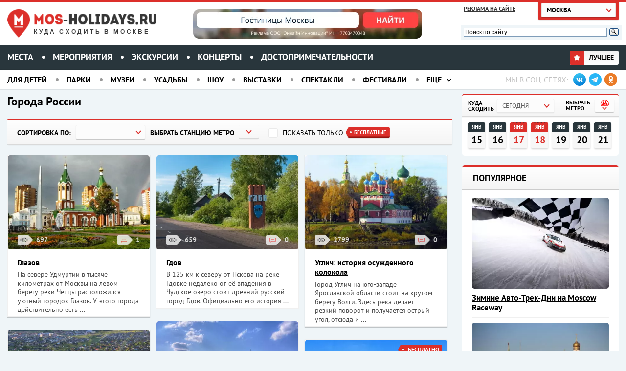

--- FILE ---
content_type: text/html; charset=UTF-8
request_url: https://mos-holidays.ru/russian-nature/goroda-rossii/
body_size: 24253
content:
<!doctype html>              
<html class="no-js" lang="ru">
<head>
<script data-cfasync="false" data-no-defer="1" data-no-minify="1" data-no-optimize="1">var ewww_webp_supported=!1;function check_webp_feature(A,e){var w;e=void 0!==e?e:function(){},ewww_webp_supported?e(ewww_webp_supported):((w=new Image).onload=function(){ewww_webp_supported=0<w.width&&0<w.height,e&&e(ewww_webp_supported)},w.onerror=function(){e&&e(!1)},w.src="data:image/webp;base64,"+{alpha:"UklGRkoAAABXRUJQVlA4WAoAAAAQAAAAAAAAAAAAQUxQSAwAAAARBxAR/Q9ERP8DAABWUDggGAAAABQBAJ0BKgEAAQAAAP4AAA3AAP7mtQAAAA=="}[A])}check_webp_feature("alpha");</script><script data-cfasync="false" data-no-defer="1" data-no-minify="1" data-no-optimize="1">var Arrive=function(c,w){"use strict";if(c.MutationObserver&&"undefined"!=typeof HTMLElement){var r,a=0,u=(r=HTMLElement.prototype.matches||HTMLElement.prototype.webkitMatchesSelector||HTMLElement.prototype.mozMatchesSelector||HTMLElement.prototype.msMatchesSelector,{matchesSelector:function(e,t){return e instanceof HTMLElement&&r.call(e,t)},addMethod:function(e,t,r){var a=e[t];e[t]=function(){return r.length==arguments.length?r.apply(this,arguments):"function"==typeof a?a.apply(this,arguments):void 0}},callCallbacks:function(e,t){t&&t.options.onceOnly&&1==t.firedElems.length&&(e=[e[0]]);for(var r,a=0;r=e[a];a++)r&&r.callback&&r.callback.call(r.elem,r.elem);t&&t.options.onceOnly&&1==t.firedElems.length&&t.me.unbindEventWithSelectorAndCallback.call(t.target,t.selector,t.callback)},checkChildNodesRecursively:function(e,t,r,a){for(var i,n=0;i=e[n];n++)r(i,t,a)&&a.push({callback:t.callback,elem:i}),0<i.childNodes.length&&u.checkChildNodesRecursively(i.childNodes,t,r,a)},mergeArrays:function(e,t){var r,a={};for(r in e)e.hasOwnProperty(r)&&(a[r]=e[r]);for(r in t)t.hasOwnProperty(r)&&(a[r]=t[r]);return a},toElementsArray:function(e){return e=void 0!==e&&("number"!=typeof e.length||e===c)?[e]:e}}),e=(l.prototype.addEvent=function(e,t,r,a){a={target:e,selector:t,options:r,callback:a,firedElems:[]};return this._beforeAdding&&this._beforeAdding(a),this._eventsBucket.push(a),a},l.prototype.removeEvent=function(e){for(var t,r=this._eventsBucket.length-1;t=this._eventsBucket[r];r--)e(t)&&(this._beforeRemoving&&this._beforeRemoving(t),(t=this._eventsBucket.splice(r,1))&&t.length&&(t[0].callback=null))},l.prototype.beforeAdding=function(e){this._beforeAdding=e},l.prototype.beforeRemoving=function(e){this._beforeRemoving=e},l),t=function(i,n){var o=new e,l=this,s={fireOnAttributesModification:!1};return o.beforeAdding(function(t){var e=t.target;e!==c.document&&e!==c||(e=document.getElementsByTagName("html")[0]);var r=new MutationObserver(function(e){n.call(this,e,t)}),a=i(t.options);r.observe(e,a),t.observer=r,t.me=l}),o.beforeRemoving(function(e){e.observer.disconnect()}),this.bindEvent=function(e,t,r){t=u.mergeArrays(s,t);for(var a=u.toElementsArray(this),i=0;i<a.length;i++)o.addEvent(a[i],e,t,r)},this.unbindEvent=function(){var r=u.toElementsArray(this);o.removeEvent(function(e){for(var t=0;t<r.length;t++)if(this===w||e.target===r[t])return!0;return!1})},this.unbindEventWithSelectorOrCallback=function(r){var a=u.toElementsArray(this),i=r,e="function"==typeof r?function(e){for(var t=0;t<a.length;t++)if((this===w||e.target===a[t])&&e.callback===i)return!0;return!1}:function(e){for(var t=0;t<a.length;t++)if((this===w||e.target===a[t])&&e.selector===r)return!0;return!1};o.removeEvent(e)},this.unbindEventWithSelectorAndCallback=function(r,a){var i=u.toElementsArray(this);o.removeEvent(function(e){for(var t=0;t<i.length;t++)if((this===w||e.target===i[t])&&e.selector===r&&e.callback===a)return!0;return!1})},this},i=new function(){var s={fireOnAttributesModification:!1,onceOnly:!1,existing:!1};function n(e,t,r){return!(!u.matchesSelector(e,t.selector)||(e._id===w&&(e._id=a++),-1!=t.firedElems.indexOf(e._id)))&&(t.firedElems.push(e._id),!0)}var c=(i=new t(function(e){var t={attributes:!1,childList:!0,subtree:!0};return e.fireOnAttributesModification&&(t.attributes=!0),t},function(e,i){e.forEach(function(e){var t=e.addedNodes,r=e.target,a=[];null!==t&&0<t.length?u.checkChildNodesRecursively(t,i,n,a):"attributes"===e.type&&n(r,i)&&a.push({callback:i.callback,elem:r}),u.callCallbacks(a,i)})})).bindEvent;return i.bindEvent=function(e,t,r){t=void 0===r?(r=t,s):u.mergeArrays(s,t);var a=u.toElementsArray(this);if(t.existing){for(var i=[],n=0;n<a.length;n++)for(var o=a[n].querySelectorAll(e),l=0;l<o.length;l++)i.push({callback:r,elem:o[l]});if(t.onceOnly&&i.length)return r.call(i[0].elem,i[0].elem);setTimeout(u.callCallbacks,1,i)}c.call(this,e,t,r)},i},o=new function(){var a={};function i(e,t){return u.matchesSelector(e,t.selector)}var n=(o=new t(function(){return{childList:!0,subtree:!0}},function(e,r){e.forEach(function(e){var t=e.removedNodes,e=[];null!==t&&0<t.length&&u.checkChildNodesRecursively(t,r,i,e),u.callCallbacks(e,r)})})).bindEvent;return o.bindEvent=function(e,t,r){t=void 0===r?(r=t,a):u.mergeArrays(a,t),n.call(this,e,t,r)},o};d(HTMLElement.prototype),d(NodeList.prototype),d(HTMLCollection.prototype),d(HTMLDocument.prototype),d(Window.prototype);var n={};return s(i,n,"unbindAllArrive"),s(o,n,"unbindAllLeave"),n}function l(){this._eventsBucket=[],this._beforeAdding=null,this._beforeRemoving=null}function s(e,t,r){u.addMethod(t,r,e.unbindEvent),u.addMethod(t,r,e.unbindEventWithSelectorOrCallback),u.addMethod(t,r,e.unbindEventWithSelectorAndCallback)}function d(e){e.arrive=i.bindEvent,s(i,e,"unbindArrive"),e.leave=o.bindEvent,s(o,e,"unbindLeave")}}(window,void 0),ewww_webp_supported=!1;function check_webp_feature(e,t){var r;ewww_webp_supported?t(ewww_webp_supported):((r=new Image).onload=function(){ewww_webp_supported=0<r.width&&0<r.height,t(ewww_webp_supported)},r.onerror=function(){t(!1)},r.src="data:image/webp;base64,"+{alpha:"UklGRkoAAABXRUJQVlA4WAoAAAAQAAAAAAAAAAAAQUxQSAwAAAARBxAR/Q9ERP8DAABWUDggGAAAABQBAJ0BKgEAAQAAAP4AAA3AAP7mtQAAAA==",animation:"UklGRlIAAABXRUJQVlA4WAoAAAASAAAAAAAAAAAAQU5JTQYAAAD/////AABBTk1GJgAAAAAAAAAAAAAAAAAAAGQAAABWUDhMDQAAAC8AAAAQBxAREYiI/gcA"}[e])}function ewwwLoadImages(e){if(e){for(var t=document.querySelectorAll(".batch-image img, .image-wrapper a, .ngg-pro-masonry-item a, .ngg-galleria-offscreen-seo-wrapper a"),r=0,a=t.length;r<a;r++)ewwwAttr(t[r],"data-src",t[r].getAttribute("data-webp")),ewwwAttr(t[r],"data-thumbnail",t[r].getAttribute("data-webp-thumbnail"));for(var i=document.querySelectorAll("div.woocommerce-product-gallery__image"),r=0,a=i.length;r<a;r++)ewwwAttr(i[r],"data-thumb",i[r].getAttribute("data-webp-thumb"))}for(var n=document.querySelectorAll("video"),r=0,a=n.length;r<a;r++)ewwwAttr(n[r],"poster",e?n[r].getAttribute("data-poster-webp"):n[r].getAttribute("data-poster-image"));for(var o,l=document.querySelectorAll("img.ewww_webp_lazy_load"),r=0,a=l.length;r<a;r++)e&&(ewwwAttr(l[r],"data-lazy-srcset",l[r].getAttribute("data-lazy-srcset-webp")),ewwwAttr(l[r],"data-srcset",l[r].getAttribute("data-srcset-webp")),ewwwAttr(l[r],"data-lazy-src",l[r].getAttribute("data-lazy-src-webp")),ewwwAttr(l[r],"data-src",l[r].getAttribute("data-src-webp")),ewwwAttr(l[r],"data-orig-file",l[r].getAttribute("data-webp-orig-file")),ewwwAttr(l[r],"data-medium-file",l[r].getAttribute("data-webp-medium-file")),ewwwAttr(l[r],"data-large-file",l[r].getAttribute("data-webp-large-file")),null!=(o=l[r].getAttribute("srcset"))&&!1!==o&&o.includes("R0lGOD")&&ewwwAttr(l[r],"src",l[r].getAttribute("data-lazy-src-webp"))),l[r].className=l[r].className.replace(/\bewww_webp_lazy_load\b/,"");for(var s=document.querySelectorAll(".ewww_webp"),r=0,a=s.length;r<a;r++)e?(ewwwAttr(s[r],"srcset",s[r].getAttribute("data-srcset-webp")),ewwwAttr(s[r],"src",s[r].getAttribute("data-src-webp")),ewwwAttr(s[r],"data-orig-file",s[r].getAttribute("data-webp-orig-file")),ewwwAttr(s[r],"data-medium-file",s[r].getAttribute("data-webp-medium-file")),ewwwAttr(s[r],"data-large-file",s[r].getAttribute("data-webp-large-file")),ewwwAttr(s[r],"data-large_image",s[r].getAttribute("data-webp-large_image")),ewwwAttr(s[r],"data-src",s[r].getAttribute("data-webp-src"))):(ewwwAttr(s[r],"srcset",s[r].getAttribute("data-srcset-img")),ewwwAttr(s[r],"src",s[r].getAttribute("data-src-img"))),s[r].className=s[r].className.replace(/\bewww_webp\b/,"ewww_webp_loaded");window.jQuery&&jQuery.fn.isotope&&jQuery.fn.imagesLoaded&&(jQuery(".fusion-posts-container-infinite").imagesLoaded(function(){jQuery(".fusion-posts-container-infinite").hasClass("isotope")&&jQuery(".fusion-posts-container-infinite").isotope()}),jQuery(".fusion-portfolio:not(.fusion-recent-works) .fusion-portfolio-wrapper").imagesLoaded(function(){jQuery(".fusion-portfolio:not(.fusion-recent-works) .fusion-portfolio-wrapper").isotope()}))}function ewwwWebPInit(e){ewwwLoadImages(e),ewwwNggLoadGalleries(e),document.arrive(".ewww_webp",function(){ewwwLoadImages(e)}),document.arrive(".ewww_webp_lazy_load",function(){ewwwLoadImages(e)}),document.arrive("videos",function(){ewwwLoadImages(e)}),"loading"==document.readyState?document.addEventListener("DOMContentLoaded",ewwwJSONParserInit):("undefined"!=typeof galleries&&ewwwNggParseGalleries(e),ewwwWooParseVariations(e))}function ewwwAttr(e,t,r){null!=r&&!1!==r&&e.setAttribute(t,r)}function ewwwJSONParserInit(){"undefined"!=typeof galleries&&check_webp_feature("alpha",ewwwNggParseGalleries),check_webp_feature("alpha",ewwwWooParseVariations)}function ewwwWooParseVariations(e){if(e)for(var t=document.querySelectorAll("form.variations_form"),r=0,a=t.length;r<a;r++){var i=t[r].getAttribute("data-product_variations"),n=!1;try{for(var o in i=JSON.parse(i))void 0!==i[o]&&void 0!==i[o].image&&(void 0!==i[o].image.src_webp&&(i[o].image.src=i[o].image.src_webp,n=!0),void 0!==i[o].image.srcset_webp&&(i[o].image.srcset=i[o].image.srcset_webp,n=!0),void 0!==i[o].image.full_src_webp&&(i[o].image.full_src=i[o].image.full_src_webp,n=!0),void 0!==i[o].image.gallery_thumbnail_src_webp&&(i[o].image.gallery_thumbnail_src=i[o].image.gallery_thumbnail_src_webp,n=!0),void 0!==i[o].image.thumb_src_webp&&(i[o].image.thumb_src=i[o].image.thumb_src_webp,n=!0));n&&ewwwAttr(t[r],"data-product_variations",JSON.stringify(i))}catch(e){}}}function ewwwNggParseGalleries(e){if(e)for(var t in galleries){var r=galleries[t];galleries[t].images_list=ewwwNggParseImageList(r.images_list)}}function ewwwNggLoadGalleries(e){e&&document.addEventListener("ngg.galleria.themeadded",function(e,t){window.ngg_galleria._create_backup=window.ngg_galleria.create,window.ngg_galleria.create=function(e,t){var r=$(e).data("id");return galleries["gallery_"+r].images_list=ewwwNggParseImageList(galleries["gallery_"+r].images_list),window.ngg_galleria._create_backup(e,t)}})}function ewwwNggParseImageList(e){for(var t in e){var r=e[t];if(void 0!==r["image-webp"]&&(e[t].image=r["image-webp"],delete e[t]["image-webp"]),void 0!==r["thumb-webp"]&&(e[t].thumb=r["thumb-webp"],delete e[t]["thumb-webp"]),void 0!==r.full_image_webp&&(e[t].full_image=r.full_image_webp,delete e[t].full_image_webp),void 0!==r.srcsets)for(var a in r.srcsets)nggSrcset=r.srcsets[a],void 0!==r.srcsets[a+"-webp"]&&(e[t].srcsets[a]=r.srcsets[a+"-webp"],delete e[t].srcsets[a+"-webp"]);if(void 0!==r.full_srcsets)for(var i in r.full_srcsets)nggFSrcset=r.full_srcsets[i],void 0!==r.full_srcsets[i+"-webp"]&&(e[t].full_srcsets[i]=r.full_srcsets[i+"-webp"],delete e[t].full_srcsets[i+"-webp"])}return e}check_webp_feature("alpha",ewwwWebPInit);</script><meta name='robots' content='max-image-preview:large' />
<style>img:is([sizes="auto" i], [sizes^="auto," i]) { contain-intrinsic-size: 3000px 1500px }</style>
<link rel="alternate" type="application/rss+xml" title="Куда сходить в Москве &raquo; Лента рубрики Города России" href="https://mos-holidays.ru/russian-nature/goroda-rossii/feed/" />
<script type="text/javascript">
/* <![CDATA[ */
window._wpemojiSettings = {"baseUrl":"https:\/\/s.w.org\/images\/core\/emoji\/15.0.3\/72x72\/","ext":".png","svgUrl":"https:\/\/s.w.org\/images\/core\/emoji\/15.0.3\/svg\/","svgExt":".svg","source":{"concatemoji":"https:\/\/mos-holidays.ru\/wp-includes\/js\/wp-emoji-release.min.js?ver=6.7.4"}};
/*! This file is auto-generated */
!function(i,n){var o,s,e;function c(e){try{var t={supportTests:e,timestamp:(new Date).valueOf()};sessionStorage.setItem(o,JSON.stringify(t))}catch(e){}}function p(e,t,n){e.clearRect(0,0,e.canvas.width,e.canvas.height),e.fillText(t,0,0);var t=new Uint32Array(e.getImageData(0,0,e.canvas.width,e.canvas.height).data),r=(e.clearRect(0,0,e.canvas.width,e.canvas.height),e.fillText(n,0,0),new Uint32Array(e.getImageData(0,0,e.canvas.width,e.canvas.height).data));return t.every(function(e,t){return e===r[t]})}function u(e,t,n){switch(t){case"flag":return n(e,"\ud83c\udff3\ufe0f\u200d\u26a7\ufe0f","\ud83c\udff3\ufe0f\u200b\u26a7\ufe0f")?!1:!n(e,"\ud83c\uddfa\ud83c\uddf3","\ud83c\uddfa\u200b\ud83c\uddf3")&&!n(e,"\ud83c\udff4\udb40\udc67\udb40\udc62\udb40\udc65\udb40\udc6e\udb40\udc67\udb40\udc7f","\ud83c\udff4\u200b\udb40\udc67\u200b\udb40\udc62\u200b\udb40\udc65\u200b\udb40\udc6e\u200b\udb40\udc67\u200b\udb40\udc7f");case"emoji":return!n(e,"\ud83d\udc26\u200d\u2b1b","\ud83d\udc26\u200b\u2b1b")}return!1}function f(e,t,n){var r="undefined"!=typeof WorkerGlobalScope&&self instanceof WorkerGlobalScope?new OffscreenCanvas(300,150):i.createElement("canvas"),a=r.getContext("2d",{willReadFrequently:!0}),o=(a.textBaseline="top",a.font="600 32px Arial",{});return e.forEach(function(e){o[e]=t(a,e,n)}),o}function t(e){var t=i.createElement("script");t.src=e,t.defer=!0,i.head.appendChild(t)}"undefined"!=typeof Promise&&(o="wpEmojiSettingsSupports",s=["flag","emoji"],n.supports={everything:!0,everythingExceptFlag:!0},e=new Promise(function(e){i.addEventListener("DOMContentLoaded",e,{once:!0})}),new Promise(function(t){var n=function(){try{var e=JSON.parse(sessionStorage.getItem(o));if("object"==typeof e&&"number"==typeof e.timestamp&&(new Date).valueOf()<e.timestamp+604800&&"object"==typeof e.supportTests)return e.supportTests}catch(e){}return null}();if(!n){if("undefined"!=typeof Worker&&"undefined"!=typeof OffscreenCanvas&&"undefined"!=typeof URL&&URL.createObjectURL&&"undefined"!=typeof Blob)try{var e="postMessage("+f.toString()+"("+[JSON.stringify(s),u.toString(),p.toString()].join(",")+"));",r=new Blob([e],{type:"text/javascript"}),a=new Worker(URL.createObjectURL(r),{name:"wpTestEmojiSupports"});return void(a.onmessage=function(e){c(n=e.data),a.terminate(),t(n)})}catch(e){}c(n=f(s,u,p))}t(n)}).then(function(e){for(var t in e)n.supports[t]=e[t],n.supports.everything=n.supports.everything&&n.supports[t],"flag"!==t&&(n.supports.everythingExceptFlag=n.supports.everythingExceptFlag&&n.supports[t]);n.supports.everythingExceptFlag=n.supports.everythingExceptFlag&&!n.supports.flag,n.DOMReady=!1,n.readyCallback=function(){n.DOMReady=!0}}).then(function(){return e}).then(function(){var e;n.supports.everything||(n.readyCallback(),(e=n.source||{}).concatemoji?t(e.concatemoji):e.wpemoji&&e.twemoji&&(t(e.twemoji),t(e.wpemoji)))}))}((window,document),window._wpemojiSettings);
/* ]]> */
</script>
<link rel='stylesheet' id='brands_awesome-css' href='https://mos-holidays.ru/wp-content/themes/holidays-7.4-php/css/brands.min.css?ver=6.7.4' type='text/css' media='all' />
<style id='wp-emoji-styles-inline-css' type='text/css'>
img.wp-smiley, img.emoji {
display: inline !important;
border: none !important;
box-shadow: none !important;
height: 1em !important;
width: 1em !important;
margin: 0 0.07em !important;
vertical-align: -0.1em !important;
background: none !important;
padding: 0 !important;
}
</style>
<link rel='stylesheet' id='wp-block-library-css' href='https://mos-holidays.ru/wp-includes/css/dist/block-library/style.min.css?ver=6.7.4' type='text/css' media='all' />
<style id='classic-theme-styles-inline-css' type='text/css'>
/*! This file is auto-generated */
.wp-block-button__link{color:#fff;background-color:#32373c;border-radius:9999px;box-shadow:none;text-decoration:none;padding:calc(.667em + 2px) calc(1.333em + 2px);font-size:1.125em}.wp-block-file__button{background:#32373c;color:#fff;text-decoration:none}
</style>
<style id='global-styles-inline-css' type='text/css'>
:root{--wp--preset--aspect-ratio--square: 1;--wp--preset--aspect-ratio--4-3: 4/3;--wp--preset--aspect-ratio--3-4: 3/4;--wp--preset--aspect-ratio--3-2: 3/2;--wp--preset--aspect-ratio--2-3: 2/3;--wp--preset--aspect-ratio--16-9: 16/9;--wp--preset--aspect-ratio--9-16: 9/16;--wp--preset--color--black: #000000;--wp--preset--color--cyan-bluish-gray: #abb8c3;--wp--preset--color--white: #ffffff;--wp--preset--color--pale-pink: #f78da7;--wp--preset--color--vivid-red: #cf2e2e;--wp--preset--color--luminous-vivid-orange: #ff6900;--wp--preset--color--luminous-vivid-amber: #fcb900;--wp--preset--color--light-green-cyan: #7bdcb5;--wp--preset--color--vivid-green-cyan: #00d084;--wp--preset--color--pale-cyan-blue: #8ed1fc;--wp--preset--color--vivid-cyan-blue: #0693e3;--wp--preset--color--vivid-purple: #9b51e0;--wp--preset--gradient--vivid-cyan-blue-to-vivid-purple: linear-gradient(135deg,rgba(6,147,227,1) 0%,rgb(155,81,224) 100%);--wp--preset--gradient--light-green-cyan-to-vivid-green-cyan: linear-gradient(135deg,rgb(122,220,180) 0%,rgb(0,208,130) 100%);--wp--preset--gradient--luminous-vivid-amber-to-luminous-vivid-orange: linear-gradient(135deg,rgba(252,185,0,1) 0%,rgba(255,105,0,1) 100%);--wp--preset--gradient--luminous-vivid-orange-to-vivid-red: linear-gradient(135deg,rgba(255,105,0,1) 0%,rgb(207,46,46) 100%);--wp--preset--gradient--very-light-gray-to-cyan-bluish-gray: linear-gradient(135deg,rgb(238,238,238) 0%,rgb(169,184,195) 100%);--wp--preset--gradient--cool-to-warm-spectrum: linear-gradient(135deg,rgb(74,234,220) 0%,rgb(151,120,209) 20%,rgb(207,42,186) 40%,rgb(238,44,130) 60%,rgb(251,105,98) 80%,rgb(254,248,76) 100%);--wp--preset--gradient--blush-light-purple: linear-gradient(135deg,rgb(255,206,236) 0%,rgb(152,150,240) 100%);--wp--preset--gradient--blush-bordeaux: linear-gradient(135deg,rgb(254,205,165) 0%,rgb(254,45,45) 50%,rgb(107,0,62) 100%);--wp--preset--gradient--luminous-dusk: linear-gradient(135deg,rgb(255,203,112) 0%,rgb(199,81,192) 50%,rgb(65,88,208) 100%);--wp--preset--gradient--pale-ocean: linear-gradient(135deg,rgb(255,245,203) 0%,rgb(182,227,212) 50%,rgb(51,167,181) 100%);--wp--preset--gradient--electric-grass: linear-gradient(135deg,rgb(202,248,128) 0%,rgb(113,206,126) 100%);--wp--preset--gradient--midnight: linear-gradient(135deg,rgb(2,3,129) 0%,rgb(40,116,252) 100%);--wp--preset--font-size--small: 13px;--wp--preset--font-size--medium: 20px;--wp--preset--font-size--large: 36px;--wp--preset--font-size--x-large: 42px;--wp--preset--spacing--20: 0.44rem;--wp--preset--spacing--30: 0.67rem;--wp--preset--spacing--40: 1rem;--wp--preset--spacing--50: 1.5rem;--wp--preset--spacing--60: 2.25rem;--wp--preset--spacing--70: 3.38rem;--wp--preset--spacing--80: 5.06rem;--wp--preset--shadow--natural: 6px 6px 9px rgba(0, 0, 0, 0.2);--wp--preset--shadow--deep: 12px 12px 50px rgba(0, 0, 0, 0.4);--wp--preset--shadow--sharp: 6px 6px 0px rgba(0, 0, 0, 0.2);--wp--preset--shadow--outlined: 6px 6px 0px -3px rgba(255, 255, 255, 1), 6px 6px rgba(0, 0, 0, 1);--wp--preset--shadow--crisp: 6px 6px 0px rgba(0, 0, 0, 1);}:where(.is-layout-flex){gap: 0.5em;}:where(.is-layout-grid){gap: 0.5em;}body .is-layout-flex{display: flex;}.is-layout-flex{flex-wrap: wrap;align-items: center;}.is-layout-flex > :is(*, div){margin: 0;}body .is-layout-grid{display: grid;}.is-layout-grid > :is(*, div){margin: 0;}:where(.wp-block-columns.is-layout-flex){gap: 2em;}:where(.wp-block-columns.is-layout-grid){gap: 2em;}:where(.wp-block-post-template.is-layout-flex){gap: 1.25em;}:where(.wp-block-post-template.is-layout-grid){gap: 1.25em;}.has-black-color{color: var(--wp--preset--color--black) !important;}.has-cyan-bluish-gray-color{color: var(--wp--preset--color--cyan-bluish-gray) !important;}.has-white-color{color: var(--wp--preset--color--white) !important;}.has-pale-pink-color{color: var(--wp--preset--color--pale-pink) !important;}.has-vivid-red-color{color: var(--wp--preset--color--vivid-red) !important;}.has-luminous-vivid-orange-color{color: var(--wp--preset--color--luminous-vivid-orange) !important;}.has-luminous-vivid-amber-color{color: var(--wp--preset--color--luminous-vivid-amber) !important;}.has-light-green-cyan-color{color: var(--wp--preset--color--light-green-cyan) !important;}.has-vivid-green-cyan-color{color: var(--wp--preset--color--vivid-green-cyan) !important;}.has-pale-cyan-blue-color{color: var(--wp--preset--color--pale-cyan-blue) !important;}.has-vivid-cyan-blue-color{color: var(--wp--preset--color--vivid-cyan-blue) !important;}.has-vivid-purple-color{color: var(--wp--preset--color--vivid-purple) !important;}.has-black-background-color{background-color: var(--wp--preset--color--black) !important;}.has-cyan-bluish-gray-background-color{background-color: var(--wp--preset--color--cyan-bluish-gray) !important;}.has-white-background-color{background-color: var(--wp--preset--color--white) !important;}.has-pale-pink-background-color{background-color: var(--wp--preset--color--pale-pink) !important;}.has-vivid-red-background-color{background-color: var(--wp--preset--color--vivid-red) !important;}.has-luminous-vivid-orange-background-color{background-color: var(--wp--preset--color--luminous-vivid-orange) !important;}.has-luminous-vivid-amber-background-color{background-color: var(--wp--preset--color--luminous-vivid-amber) !important;}.has-light-green-cyan-background-color{background-color: var(--wp--preset--color--light-green-cyan) !important;}.has-vivid-green-cyan-background-color{background-color: var(--wp--preset--color--vivid-green-cyan) !important;}.has-pale-cyan-blue-background-color{background-color: var(--wp--preset--color--pale-cyan-blue) !important;}.has-vivid-cyan-blue-background-color{background-color: var(--wp--preset--color--vivid-cyan-blue) !important;}.has-vivid-purple-background-color{background-color: var(--wp--preset--color--vivid-purple) !important;}.has-black-border-color{border-color: var(--wp--preset--color--black) !important;}.has-cyan-bluish-gray-border-color{border-color: var(--wp--preset--color--cyan-bluish-gray) !important;}.has-white-border-color{border-color: var(--wp--preset--color--white) !important;}.has-pale-pink-border-color{border-color: var(--wp--preset--color--pale-pink) !important;}.has-vivid-red-border-color{border-color: var(--wp--preset--color--vivid-red) !important;}.has-luminous-vivid-orange-border-color{border-color: var(--wp--preset--color--luminous-vivid-orange) !important;}.has-luminous-vivid-amber-border-color{border-color: var(--wp--preset--color--luminous-vivid-amber) !important;}.has-light-green-cyan-border-color{border-color: var(--wp--preset--color--light-green-cyan) !important;}.has-vivid-green-cyan-border-color{border-color: var(--wp--preset--color--vivid-green-cyan) !important;}.has-pale-cyan-blue-border-color{border-color: var(--wp--preset--color--pale-cyan-blue) !important;}.has-vivid-cyan-blue-border-color{border-color: var(--wp--preset--color--vivid-cyan-blue) !important;}.has-vivid-purple-border-color{border-color: var(--wp--preset--color--vivid-purple) !important;}.has-vivid-cyan-blue-to-vivid-purple-gradient-background{background: var(--wp--preset--gradient--vivid-cyan-blue-to-vivid-purple) !important;}.has-light-green-cyan-to-vivid-green-cyan-gradient-background{background: var(--wp--preset--gradient--light-green-cyan-to-vivid-green-cyan) !important;}.has-luminous-vivid-amber-to-luminous-vivid-orange-gradient-background{background: var(--wp--preset--gradient--luminous-vivid-amber-to-luminous-vivid-orange) !important;}.has-luminous-vivid-orange-to-vivid-red-gradient-background{background: var(--wp--preset--gradient--luminous-vivid-orange-to-vivid-red) !important;}.has-very-light-gray-to-cyan-bluish-gray-gradient-background{background: var(--wp--preset--gradient--very-light-gray-to-cyan-bluish-gray) !important;}.has-cool-to-warm-spectrum-gradient-background{background: var(--wp--preset--gradient--cool-to-warm-spectrum) !important;}.has-blush-light-purple-gradient-background{background: var(--wp--preset--gradient--blush-light-purple) !important;}.has-blush-bordeaux-gradient-background{background: var(--wp--preset--gradient--blush-bordeaux) !important;}.has-luminous-dusk-gradient-background{background: var(--wp--preset--gradient--luminous-dusk) !important;}.has-pale-ocean-gradient-background{background: var(--wp--preset--gradient--pale-ocean) !important;}.has-electric-grass-gradient-background{background: var(--wp--preset--gradient--electric-grass) !important;}.has-midnight-gradient-background{background: var(--wp--preset--gradient--midnight) !important;}.has-small-font-size{font-size: var(--wp--preset--font-size--small) !important;}.has-medium-font-size{font-size: var(--wp--preset--font-size--medium) !important;}.has-large-font-size{font-size: var(--wp--preset--font-size--large) !important;}.has-x-large-font-size{font-size: var(--wp--preset--font-size--x-large) !important;}
:where(.wp-block-post-template.is-layout-flex){gap: 1.25em;}:where(.wp-block-post-template.is-layout-grid){gap: 1.25em;}
:where(.wp-block-columns.is-layout-flex){gap: 2em;}:where(.wp-block-columns.is-layout-grid){gap: 2em;}
:root :where(.wp-block-pullquote){font-size: 1.5em;line-height: 1.6;}
</style>
<link rel='stylesheet' id='hcp-style-css' href='https://mos-holidays.ru/wp-content/plugins/hover-card-preview/css/hover-card.css?ver=6.7.4' type='text/css' media='all' />
<link rel='stylesheet' id='stylesheet_wpnote-css' href='https://mos-holidays.ru/wp-content/plugins/wp-note-2019/style.css?ver=6.7.4' type='text/css' media='all' />
<link rel='stylesheet' id='newsletter-css' href='https://mos-holidays.ru/wp-content/plugins/newsletter/style.css?ver=9.1.0' type='text/css' media='all' />
<style id='newsletter-inline-css' type='text/css'>
.tnp-subscription {max-width: 200px !important; width: 100%;}
</style>
<link rel='stylesheet' id='msl-main-css' href='https://mos-holidays.ru/wp-content/plugins/master-slider/public/assets/css/masterslider.main.css?ver=3.11.0' type='text/css' media='all' />
<link rel='stylesheet' id='msl-custom-css' href='https://mos-holidays.ru/wp-content/uploads/master-slider/custom.css?ver=273.2' type='text/css' media='all' />
<script type="text/javascript" src="https://mos-holidays.ru/wp-content/plugins/sam-pro-lite/js/polyfill.min.js?ver=6.7.4" id="polyfills-js"></script>
<script type="text/javascript" src="https://mos-holidays.ru/wp-includes/js/jquery/jquery.min.js?ver=3.7.1" id="jquery-core-js"></script>
<script type="text/javascript" src="https://mos-holidays.ru/wp-includes/js/jquery/jquery-migrate.min.js?ver=3.4.1" id="jquery-migrate-js"></script>
<script type="text/javascript" src="https://mos-holidays.ru/wp-content/plugins/sam-pro-lite/js/jquery.iframetracker.js?ver=6.7.4" id="samProTracker-js"></script>
<script type="text/javascript" id="samProLayout-js-extra">
/* <![CDATA[ */
var samProOptions = {"au":"https:\/\/mos-holidays.ru\/wp-content\/plugins\/sam-pro-lite\/sam-pro-layout.php","load":"1","mailer":"0","clauses":"Jux9MrVihz85\/JgYtjA\/UDZt5\/KGSzz1nY6vCwSbXusRcrrYSi6PuDefDN45ynKnmbidCeoukzZIFtGhTuZcVnv3FzjdTLkxh88K0UgcxS\/bMXgMQgYpk5RhyQc7SiHWkGm9d3WMkXX6p72BVfJSOxBqYoHNfRfzK9AvecifPWsRrJ5s53fRRHMFfo+hyW2rtO0DnWSnVDDF1pjXWse1Xk\/aDWh6T0la7hZFiG02qxvZFR4z4Cza45a4r1J98hapFH3WTDAEmXFteHOaRQXVLciLKUfmx38hMRKFsAMBS8JQnjvWej3SQINcVYc9PT8jjEdbG28dOzR52YNhTjXrShnW0Zq8K0NOxahvon\/bLBvF8mathInJx9DmnXW6d\/aZpW0zY46Yp1Euxwz3PgS\/d+jI1NGNjq\/y8unO\/YgiJL+qLFDAlXT8dgV9a3nMwJkXe7Iki8mgf6Sf0SQ11Q8\/+Z1OBb4w9p+xBXurkdpLHNsZpmmzYO96ivChaNtNREu\/NeNzJCwaZpG7txoUgGoXNkq7Hk37Kc7Ma4lJ9BlD3IuzJX4J2GBbAEEP9nC50jZQ9CVNEsaawLMiVsOdDhdw5gQw8DIpP8KfP3NXWMKmEZY=","doStats":"1","jsStats":"","container":"sam-container","place":"sam-place","ad":"sam-ad","rotate":"0","rotateInterval":"30","samProNonce":"9494d21f2e","ajaxUrl":"https:\/\/mos-holidays.ru\/wp-admin\/admin-ajax.php","pageData":{"cat":{"term_id":104,"name":"\u0413\u043e\u0440\u043e\u0434\u0430 \u0420\u043e\u0441\u0441\u0438\u0438","slug":"goroda-rossii","term_group":0,"term_taxonomy_id":126,"taxonomy":"category","description":"\u0413\u043e\u0440\u043e\u0434 \u0437\u0430 \u0433\u043e\u0440\u043e\u0434\u043e\u043c, \u0434\u0435\u043d\u044c \u0437\u0430 \u0434\u043d\u0435\u043c, \u0448\u0430\u0433 \u0437\u0430 \u0448\u0430\u0433\u043e\u043c \u2013 \u0438\u043c\u0435\u043d\u043d\u043e \u0442\u0430\u043a \u043d\u0430\u0447\u0438\u043d\u0430\u044e\u0442\u0441\u044f \u043f\u0443\u0442\u0435\u0448\u0435\u0441\u0442\u0432\u0438\u044f \u043f\u043e \u0420\u043e\u0441\u0441\u0438\u0438. \u041a\u0430\u0436\u0434\u044b\u0439 \u0433\u043e\u0440\u043e\u0434 \u0433\u043e\u0441\u0442\u0435\u043f\u0440\u0438\u0438\u043c\u043d\u043e \u0440\u0430\u0441\u043a\u0440\u044b\u0432\u0430\u0435\u0442 \u0441\u0432\u043e\u0438 \u0432\u043e\u0440\u043e\u0442\u0430, \u0432\u0441\u0442\u0440\u0435\u0447\u0430\u044f \u0433\u043e\u0441\u0442\u0435\u0439, \u0434\u043e\u043b\u0433\u043e\u0436\u0434\u0430\u043d\u043d\u044b\u0445, \u00a0\u0443\u0441\u0442\u0430\u043b\u044b\u0445, \u043d\u043e \u0441\u0447\u0430\u0441\u0442\u043b\u0438\u0432\u044b\u0445. \u0410 \u0432\u0435\u0434\u044c \u0441 \u043a\u0430\u0436\u0434\u044b\u043c \u0433\u043e\u0440\u043e\u0434\u043e\u043c \u0441\u0432\u044f\u0437\u0430\u043d\u0430 \u0441\u0432\u043e\u044f \u0438\u0441\u0442\u043e\u0440\u0438\u044f \u0438 \u043b\u0435\u0433\u0435\u043d\u0434\u0430.","parent":100,"count":25,"filter":"raw","term_order":"0","cat_ID":104,"category_count":25,"category_description":"\u0413\u043e\u0440\u043e\u0434 \u0437\u0430 \u0433\u043e\u0440\u043e\u0434\u043e\u043c, \u0434\u0435\u043d\u044c \u0437\u0430 \u0434\u043d\u0435\u043c, \u0448\u0430\u0433 \u0437\u0430 \u0448\u0430\u0433\u043e\u043c \u2013 \u0438\u043c\u0435\u043d\u043d\u043e \u0442\u0430\u043a \u043d\u0430\u0447\u0438\u043d\u0430\u044e\u0442\u0441\u044f \u043f\u0443\u0442\u0435\u0448\u0435\u0441\u0442\u0432\u0438\u044f \u043f\u043e \u0420\u043e\u0441\u0441\u0438\u0438. \u041a\u0430\u0436\u0434\u044b\u0439 \u0433\u043e\u0440\u043e\u0434 \u0433\u043e\u0441\u0442\u0435\u043f\u0440\u0438\u0438\u043c\u043d\u043e \u0440\u0430\u0441\u043a\u0440\u044b\u0432\u0430\u0435\u0442 \u0441\u0432\u043e\u0438 \u0432\u043e\u0440\u043e\u0442\u0430, \u0432\u0441\u0442\u0440\u0435\u0447\u0430\u044f \u0433\u043e\u0441\u0442\u0435\u0439, \u0434\u043e\u043b\u0433\u043e\u0436\u0434\u0430\u043d\u043d\u044b\u0445, \u00a0\u0443\u0441\u0442\u0430\u043b\u044b\u0445, \u043d\u043e \u0441\u0447\u0430\u0441\u0442\u043b\u0438\u0432\u044b\u0445. \u0410 \u0432\u0435\u0434\u044c \u0441 \u043a\u0430\u0436\u0434\u044b\u043c \u0433\u043e\u0440\u043e\u0434\u043e\u043c \u0441\u0432\u044f\u0437\u0430\u043d\u0430 \u0441\u0432\u043e\u044f \u0438\u0441\u0442\u043e\u0440\u0438\u044f \u0438 \u043b\u0435\u0433\u0435\u043d\u0434\u0430.","cat_name":"\u0413\u043e\u0440\u043e\u0434\u0430 \u0420\u043e\u0441\u0441\u0438\u0438","category_nicename":"goroda-rossii","category_parent":100},"isHome":false,"isFrontPage":false,"isSingular":false,"isSingle":false,"isPage":false,"isAttachment":false,"isSearch":false,"is404":false,"isArchive":true,"isTax":false,"isCategory":true,"isTag":false,"isAuthor":false,"isPostTypeArchive":false,"isDate":false,"isUserLoggedIn":0,"userSlug":"","userLocation":null}};
/* ]]> */
</script>
<script type="text/javascript" src="https://mos-holidays.ru/wp-content/plugins/sam-pro-lite/js/sam.pro.layout.min.js?ver=1.0.0.10" id="samProLayout-js"></script>
<script type="text/javascript" src="https://mos-holidays.ru/wp-content/themes/holidays-7.4-php/js/isotope.pkgd.min.js?ver=6.7.4" id="isotope-js"></script>
<script type="text/javascript" src="https://mos-holidays.ru/wp-content/themes/holidays-7.4-php/js/imagesloaded.pkgd.min.js?ver=6.7.4" id="imagesLoaded-js"></script>
<script type="text/javascript" src="https://mos-holidays.ru/wp-content/themes/holidays-7.4-php/js/loadmore.js?ver=6.7.4" id="true_loadmore-js"></script>
<script type="text/javascript" src="https://mos-holidays.ru/wp-content/themes/holidays-7.4-php/js/tour_selection.js?ver=6.7.4" id="tour_selection-js"></script>
<script type="text/javascript" src="https://mos-holidays.ru/wp-content/themes/holidays-7.4-php/js/jquery.waitforimages.js?ver=6.7.4" id="waitforimages-js"></script>
<link rel="https://api.w.org/" href="https://mos-holidays.ru/wp-json/" /><link rel="alternate" title="JSON" type="application/json" href="https://mos-holidays.ru/wp-json/wp/v2/categories/104" /><meta name="description" content="Все про города России" />
<meta name="keywords" content="Россия, города" />
<script>var ms_grabbing_curosr = 'https://mos-holidays.ru/wp-content/plugins/master-slider/public/assets/css/common/grabbing.cur', ms_grab_curosr = 'https://mos-holidays.ru/wp-content/plugins/master-slider/public/assets/css/common/grab.cur';</script>
<meta name="generator" content="MasterSlider 3.11.0 - Responsive Touch Image Slider | avt.li/msf" />
<!-- All in One SEO Pack 2.2.3.1 by Michael Torbert of Semper Fi Web Designob_start_detected [-1,-1] -->
<title>Города России в 2026 году</title>
<link rel="canonical" href="https://mos-holidays.ru/russian-nature/goroda-rossii/" />
<!-- /all in one seo pack -->
<meta name="referrer" content="unsafe-url">
<meta http-equiv="Content-Type" content="text/html; charset=utf-8"/><meta name="viewport" content="width=device-width, initial-scale=1.0, user-scalable=no"/>
<meta name="yandex-verification" content="30e1d19b7b1c871f" />
<link type="text/css" href="https://mos-holidays.ru/wp-content/themes/holidays-7.4-php/css/jquery.jscrollpane.css" rel="stylesheet" media="all"/>
<script type="text/javascript" src="https://mos-holidays.ru/wp-content/themes/holidays-7.4-php/js/html5shiv.min.js" defer></script>
<script type="text/javascript" src="https://mos-holidays.ru/wp-content/themes/holidays-7.4-php/js/jquery-migrate-1.2.1.min.js" defer></script>
<script type="text/javascript" src="https://mos-holidays.ru/wp-content/themes/holidays-7.4-php/js/imagesloaded.pkgd.min.js" async></script>	
<script type="text/javascript" src="https://mos-holidays.ru/wp-content/themes/holidays-7.4-php/js/datepicker.min.js" defer></script>
<script src="https://mos-holidays.ru/wp-content/themes/holidays-7.4-php/js/ads.js?ver=1768492618" defer type="text/javascript"></script>
<link href="https://mos-holidays.ru/wp-content/themes/holidays-7.4-php/css/screen.css?v=123" type="text/css" rel="stylesheet">
<link href="https://mos-holidays.ru/wp-content/themes/holidays-7.4-php/css/jquery.arcticmodal-0.3.css" type="text/css" rel="stylesheet">
<link href="https://mos-holidays.ru/wp-content/themes/holidays-7.4-php/css/google-css.css" type="text/css" rel="stylesheet"> 
<!--<link rel="stylesheet" href="https://maxcdn.bootstrapcdn.com/font-awesome/4.5.0/css/font-awesome.min.css">-->
<link href="https://mos-holidays.ru/wp-content/themes/holidays-7.4-php/css/font-awesome.min.css" type="text/css" rel="stylesheet"> 
<link href="https://mos-holidays.ru/wp-content/themes/holidays-7.4-php/css/jquery.formstyler.css" type="text/css" rel="stylesheet">
<link href="https://mos-holidays.ru/wp-content/themes/holidays-7.4-php/css/ion.rangeSlider.css" type="text/css" rel="stylesheet">
<link href="https://mos-holidays.ru/wp-content/themes/holidays-7.4-php/css/ion.rangeSlider.skinFlat.css" type="text/css"
rel="stylesheet">
<link type="text/css" rel="stylesheet" href="https://mos-holidays.ru/wp-content/themes/holidays-7.4-php/css/media-queries.css"/>
<link type="text/css" rel="stylesheet" href="https://mos-holidays.ru/wp-content/themes/holidays-7.4-php/css/jquery.mCustomScrollbar.css"/>
<link type="text/css" rel="stylesheet" href="https://mos-holidays.ru/wp-content/themes/holidays-7.4-php/css/datepicker.min.css"/>
<link type="text/css" rel="stylesheet" href="https://mos-holidays.ru/wp-content/themes/holidays-7.4-php/css/jquery.fancybox.min.css" />
<script src="https://mos-holidays.ru/wp-content/themes/holidays-7.4-php/js/jquery.fancybox.min.js" defer></script>
<!--<script src='https://www.google.com/recaptcha/api.js'></script>-->
<!-- VK Comments -->
</head>
<body class="archive category category-goroda-rossii category-104 _masterslider _ms_version_3.11.0 site-id-1">
<!-- Yandex.RTB -->
<script>window.yaContextCb=window.yaContextCb||[]</script>
<script src="https://yandex.ru/ads/system/context.js" async></script>
<header>
<!--script async src="//pagead2.googlesyndication.com/pagead/js/adsbygoogle.js"></script-->
<link type="text/css" rel="stylesheet" href="https://mos-holidays.ru/wp-content/themes/holidays-7.4-php/css/featherlight.min.css"/>
<script type="text/javascript" src="https://mos-holidays.ru/wp-content/themes/holidays-7.4-php/js/featherlight.min.js"></script>
<!--script>
$ = jQuery;
$(document).ready(function(){
//console.log('wtf');
$.featherlight('<p>Ваш комментарий получен и будет опубликован после проверки модератором</p><button>OK</button>',{type:'html'});
$('button.featherlight-inner').click(function(){$('.featherlight').click();});
});
</script -->
<!--script>
$ = jQuery;
var ajaxurl = '/wp-admin/admin-ajax.php';
var adblockOn = '';
var adblockMessage = '';
</script-->
<div class="wrapper group">
<a href="https://mos-holidays.ru/" id="logo">
</a>
<div class="slogan"><a href="https://mos-holidays.ru/">Куда сходить в Москве</a></div>   
<div class="header_banner">             <div id="c6046_316_1" class="sam-container sam-place" style="display:flex; justify-content: center; flex-direction: row;">
<a id="ad-316-6046" class="sam-ad" href="https://101hotels.com/main/cities/moskva?erid=2SDnjdpaJY6&amp;utm_source=mos-holidays&amp;utm_medium=banner468x60&amp;utm_campaign=hotels" target="_blank"><img src="https://mos-holidays.ru/wp-content/uploads/sam-pro-images/101hotels-468-60.png.webp" alt="Гостиницы Москвы — 101Hotels.com"></a>
</div>
</div>
<div class="right">
<div class="top group">
<a href="https://mos-holidays.ru/reklama/" class="prom">Реклама на сайте</a>
<div class="reg_block">
<select id="siteSelect">
<option selected value="https://mos-holidays.ru">Москва</option><option  value="https://mos-holidays.ru/spb">Санкт-Петербург</option>                    </select>
<!--<a href="#" class="login"><i class="fa fa-user"></i> Вход</a>
<a href="#" class="reg"><i class="fa fa-lock"></i> Регистрация</a>-->
</div>
<div class="mobile_search">
<div class="mobile_search_btn"><i class="fa fa-search"></i></div>
</div>
<a href="#" class="show_nav"><i class="fa fa-bars"></i></a>
</div>
<div class="ya-site-form ya-site-form_inited_no" onClick="return {'action':'https://mos-holidays.ru/search-results/','arrow':false,'bg':'#eff5f8','fontsize':12,'fg':'#000000','language':'ru','logo':'rb','publicname':'Поиск по mos-holdays.ru','suggest':true,'target':'_blank','tld':'ru','type':3,'usebigdictionary':false,'searchid':2261658,'input_fg':'#000000','input_bg':'#ffffff','input_fontStyle':'normal','input_fontWeight':'normal','input_placeholder':'Поиск по сайту','input_placeholderColor':'#000000','input_borderColor':'#7f9db9'}">
<form action="https://yandex.ru/search/site/" method="get" target="_blank">
<input type="hidden" name="searchid" value="2261658"/>
<input type="hidden" name="l10n" value="ru"/>
<input type="hidden" name="reqenc" value=""/> 
<input type="search" name="text" value=""/>
<input type="submit" value=""/>
</form>
</div>
<div class="search_form_wrap">
<div class="ya-full ya-site-form ya-site-form_inited_no" onClick="return {'action':'https://mos-holidays.ru/search-results/','arrow':false,'bg':'#eff5f8','fontsize':12,'fg':'#000000','language':'ru','logo':'rb','publicname':'Поиск по mos-holdays.ru','suggest':true,'target':'_blank','tld':'ru','type':3,'usebigdictionary':false,'searchid':2261658,'input_fg':'#000000','input_bg':'#ffffff','input_fontStyle':'normal','input_fontWeight':'normal','input_placeholder':'Поиск по сайту','input_placeholderColor':'#000000','input_borderColor':'#7f9db9'}">
<form action="https://yandex.ru/search/site/" method="get" target="_blank">
<input type="hidden" name="searchid" value="2261658"/>
<input type="hidden" name="l10n" value="ru"/>
<input type="hidden" name="reqenc" value=""/>
<input type="search" name="text" value=""/>
<input type="submit" value=""/>
</form>
</div>
<div class="close_search_form"><i class="fa fa-times"></i></div>
</div>
<style type="text/css">.ya-page_js_yes .ya-site-form_inited_no { display: none; }</style>
</div>
<div id="mobile_nav">
<p>Навигация </p>
<nav id="nav_mob">
<ul class="group menu-i"><div class="menu-navigaciya-container"><ul id="menu-navigaciya" class="menu"><li id="menu-item-8061" class="menu-item menu-item-type-taxonomy menu-item-object-category menu-item-has-children menu-item-8061"><a href="https://mos-holidays.ru/news/">Мероприятия</a>
<ul class="sub-menu">
<li id="menu-item-8694" class="menu-item menu-item-type-taxonomy menu-item-object-category menu-item-8694"><a href="https://mos-holidays.ru/news/vystavki/">Выставки</a></li>
<li id="menu-item-8695" class="menu-item menu-item-type-taxonomy menu-item-object-category menu-item-8695"><a href="https://mos-holidays.ru/news/festivali/">Фестивали</a></li>
<li id="menu-item-105744" class="menu-item menu-item-type-taxonomy menu-item-object-category menu-item-105744"><a href="https://mos-holidays.ru/news/koncerty/">Концерты</a></li>
<li id="menu-item-105745" class="menu-item menu-item-type-taxonomy menu-item-object-category menu-item-105745"><a href="https://mos-holidays.ru/news/myuzikly/">Мюзиклы</a></li>
<li id="menu-item-105746" class="menu-item menu-item-type-taxonomy menu-item-object-category menu-item-105746"><a href="https://mos-holidays.ru/news/shou/">Шоу</a></li>
<li id="menu-item-107512" class="menu-item menu-item-type-taxonomy menu-item-object-category menu-item-107512"><a href="https://mos-holidays.ru/news/spektakli/">Спектакли</a></li>
</ul>
</li>
<li id="menu-item-8053" class="menu-item menu-item-type-taxonomy menu-item-object-category menu-item-8053"><a href="https://mos-holidays.ru/dostoprimechatelnosti/">Достопримечательности</a></li>
<li id="menu-item-8059" class="menu-item menu-item-type-taxonomy menu-item-object-category menu-item-8059"><a href="https://mos-holidays.ru/moscow-museums/">Музеи</a></li>
<li id="menu-item-8067" class="menu-item menu-item-type-taxonomy menu-item-object-category menu-item-8067"><a href="https://mos-holidays.ru/moscow-manors/">Усадьбы</a></li>
<li id="menu-item-8063" class="menu-item menu-item-type-taxonomy menu-item-object-category menu-item-8063"><a href="https://mos-holidays.ru/moscow-parks/">Парки</a></li>
<li id="menu-item-8069" class="menu-item menu-item-type-taxonomy menu-item-object-category menu-item-8069"><a href="https://mos-holidays.ru/ekskursii-po-moskve/">Экскурсии</a></li>
<li id="menu-item-27331" class="menu-item menu-item-type-taxonomy menu-item-object-category menu-item-27331"><a href="https://mos-holidays.ru/kvesty-v-moskve/">Квесты</a></li>
<li id="menu-item-23987" class="menu-item menu-item-type-taxonomy menu-item-object-category menu-item-23987"><a href="https://mos-holidays.ru/aktivnyj-otdyx/">Активный отдых</a></li>
<li id="menu-item-8060" class="menu-item menu-item-type-taxonomy menu-item-object-category menu-item-8060"><a href="https://mos-holidays.ru/neobychnye-pamyatniki-moskvy/">Необычные памятники</a></li>
<li id="menu-item-33057" class="menu-item menu-item-type-taxonomy menu-item-object-category menu-item-33057"><a href="https://mos-holidays.ru/kluby-moskvy/">Клубы</a></li>
<li id="menu-item-31778" class="menu-item menu-item-type-taxonomy menu-item-object-category menu-item-31778"><a href="https://mos-holidays.ru/bary-moskvy/">Бары</a></li>
<li id="menu-item-42486" class="menu-item menu-item-type-taxonomy menu-item-object-category menu-item-42486"><a href="https://mos-holidays.ru/restorany-moskvy/">Рестораны</a></li>
<li id="menu-item-8068" class="menu-item menu-item-type-taxonomy menu-item-object-category menu-item-8068"><a href="https://mos-holidays.ru/cirki-moskvy/">Цирки</a></li>
<li id="menu-item-8052" class="menu-item menu-item-type-taxonomy menu-item-object-category menu-item-8052"><a href="https://mos-holidays.ru/prud_of_moscow/">Водоемы / Пруды</a></li>
<li id="menu-item-41885" class="menu-item menu-item-type-taxonomy menu-item-object-category menu-item-41885"><a href="https://mos-holidays.ru/kladbishha-moskvy/">Кладбища</a></li>
<li id="menu-item-42042" class="menu-item menu-item-type-taxonomy menu-item-object-category menu-item-42042"><a href="https://mos-holidays.ru/uncategorized/">Интересное</a></li>
</ul></div></ul><button>Еще</button>            </nav>
</div>
</div>
<div class="inside_header">
<div class="wrapper group">
<div class="nav_left">
<nav>
<div class="menu-verxnee-menyu-container"><ul id="menu-verxnee-menyu" class="menu"><li id="menu-item-11787" class="places menu-item menu-item-type-taxonomy menu-item-object-post_tag menu-item-11787"><a href="https://mos-holidays.ru/tag/interesnye-mesta/">Места</a></li>
<li id="menu-item-12344" class="events menu-item menu-item-type-taxonomy menu-item-object-category menu-item-12344"><a href="https://mos-holidays.ru/news/">Мероприятия</a></li>
<li id="menu-item-12797" class="travel menu-item menu-item-type-taxonomy menu-item-object-category menu-item-12797"><a href="https://mos-holidays.ru/ekskursii-po-moskve/">Экскурсии</a></li>
<li id="menu-item-105315" class="menu-item menu-item-type-taxonomy menu-item-object-category menu-item-105315"><a href="https://mos-holidays.ru/news/koncerty/">Концерты</a></li>
<li id="menu-item-109408" class="menu-item menu-item-type-taxonomy menu-item-object-category menu-item-109408"><a href="https://mos-holidays.ru/dostoprimechatelnosti/">Достопримечательности</a></li>
</ul></div>            </nav>
</div>
<div class="date" style="display:none;">
<a href="">
<i class="fa fa-calendar-o"></i>
</a>
</div>
<div class="best">
<a href="https://mos-holidays.ru/izbrannoe/">
<span><i class="fa fa-star"></i></span>
Лучшее                </a> 
</div>
</div>
<div class="bmenu">
<div class="wrapper group">
<div class="nav_left">
<nav>
<div class="menu-podmenyu-glavnoe-container"><ul id="menu-podmenyu-glavnoe" class="menu"><li id="menu-item-107745" class="menu-item menu-item-type-taxonomy menu-item-object-category menu-item-107745"><a href="https://mos-holidays.ru/kuda-sxodit-s-rebenkom/">Для детей</a></li>
<li id="menu-item-107752" class="menu-item menu-item-type-taxonomy menu-item-object-category menu-item-107752"><a href="https://mos-holidays.ru/moscow-parks/">Парки</a></li>
<li id="menu-item-107746" class="menu-item menu-item-type-taxonomy menu-item-object-category menu-item-107746"><a href="https://mos-holidays.ru/moscow-museums/">Музеи</a></li>
<li id="menu-item-107747" class="menu-item menu-item-type-taxonomy menu-item-object-category menu-item-107747"><a href="https://mos-holidays.ru/moscow-manors/">Усадьбы</a></li>
<li id="menu-item-107774" class="menu-item menu-item-type-taxonomy menu-item-object-category menu-item-107774"><a href="https://mos-holidays.ru/news/shou/">Шоу</a></li>
<li id="menu-item-107765" class="menu-item menu-item-type-taxonomy menu-item-object-category menu-item-107765"><a href="https://mos-holidays.ru/news/vystavki/">Выставки</a></li>
<li id="menu-item-109409" class="menu-item menu-item-type-taxonomy menu-item-object-category menu-item-109409"><a href="https://mos-holidays.ru/news/spektakli/">Спектакли</a></li>
<li id="menu-item-107758" class="menu-item menu-item-type-taxonomy menu-item-object-category menu-item-107758"><a href="https://mos-holidays.ru/news/festivali/">Фестивали</a></li>
<li id="menu-item-107764" class="menu-item menu-item-type-custom menu-item-object-custom menu-item-has-children menu-item-107764"><a href="#">Еще</a>
<ul class="sub-menu">
<li id="menu-item-109500" class="menu-item menu-item-type-taxonomy menu-item-object-category menu-item-109500"><a href="https://mos-holidays.ru/news/myuzikly/">Мюзиклы</a></li>
<li id="menu-item-112216" class="menu-item menu-item-type-taxonomy menu-item-object-category menu-item-112216"><a href="https://mos-holidays.ru/news/balet/">Балет</a></li>
<li id="menu-item-107750" class="menu-item menu-item-type-taxonomy menu-item-object-category menu-item-107750"><a href="https://mos-holidays.ru/otvety-na-voprosy-o-moskve/">Ответы на вопросы о Москве</a></li>
<li id="menu-item-110410" class="menu-item menu-item-type-taxonomy menu-item-object-category menu-item-110410"><a href="https://mos-holidays.ru/ekskursii-po-moskve/avtobusnye-ekskursii-po-moskve/">Автобусные экскурсии</a></li>
<li id="menu-item-110409" class="menu-item menu-item-type-taxonomy menu-item-object-category menu-item-110409"><a href="https://mos-holidays.ru/ekskursii-po-moskve/peshexodnye-ekskursii-po-moskve/">Пешеходные экскурсии</a></li>
<li id="menu-item-107754" class="menu-item menu-item-type-taxonomy menu-item-object-category menu-item-107754"><a href="https://mos-holidays.ru/razvlecheniya-v-moskve/">Развлечения</a></li>
<li id="menu-item-107749" class="menu-item menu-item-type-taxonomy menu-item-object-category menu-item-107749"><a href="https://mos-holidays.ru/osobnyaki-moskvy/">Особняки</a></li>
<li id="menu-item-107760" class="menu-item menu-item-type-taxonomy menu-item-object-category menu-item-107760"><a href="https://mos-holidays.ru/aktivnyj-otdyx/">Активный отдых</a></li>
<li id="menu-item-107753" class="menu-item menu-item-type-taxonomy menu-item-object-category menu-item-107753"><a href="https://mos-holidays.ru/prud_of_moscow/">Пруды и водоемы</a></li>
<li id="menu-item-107748" class="menu-item menu-item-type-taxonomy menu-item-object-category menu-item-107748"><a href="https://mos-holidays.ru/neobychnye-pamyatniki-moskvy/">Памятники</a></li>
<li id="menu-item-107756" class="menu-item menu-item-type-taxonomy menu-item-object-category menu-item-107756"><a href="https://mos-holidays.ru/fontany-moskvy/">Фонтаны</a></li>
<li id="menu-item-107757" class="menu-item menu-item-type-taxonomy menu-item-object-category menu-item-107757"><a href="https://mos-holidays.ru/cirki-moskvy/">Цирки</a></li>
<li id="menu-item-107759" class="menu-item menu-item-type-taxonomy menu-item-object-category menu-item-107759"><a href="https://mos-holidays.ru/news/yarmarki/">Ярмарки</a></li>
<li id="menu-item-107763" class="menu-item menu-item-type-taxonomy menu-item-object-category menu-item-107763"><a href="https://mos-holidays.ru/kluby-moskvy/">Клубы</a></li>
<li id="menu-item-107751" class="menu-item menu-item-type-taxonomy menu-item-object-category menu-item-107751"><a href="https://mos-holidays.ru/paby-moskvy/">Пабы</a></li>
<li id="menu-item-107755" class="menu-item menu-item-type-taxonomy menu-item-object-category menu-item-107755"><a href="https://mos-holidays.ru/restorany-moskvy/">Рестораны</a></li>
<li id="menu-item-107762" class="menu-item menu-item-type-taxonomy menu-item-object-category menu-item-107762"><a href="https://mos-holidays.ru/kladbishha-moskvy/">Кладбища</a></li>
<li id="menu-item-107761" class="menu-item menu-item-type-taxonomy menu-item-object-category menu-item-107761"><a href="https://mos-holidays.ru/uncategorized/">Интересное</a></li>
</ul>
</li>
</ul></div>				</nav>
</div>
<div class="socials group">
<p>Мы в Соц. сетях:</p>
<ul class="group unstyle">
<li><a href="https://vk.com/mosholidays" target="_blank"><img src="https://mos-holidays.ru/wp-content/themes/holidays-7.4-php/images/vk.svg" alt="Сообщество Mos-Holidays.ru Вконтакте"
class="img-resp1"></a></li>
<li><a href="http://t.me/kudapoitimsk" target="_blank"><img src="https://mos-holidays.ru/wp-content/themes/holidays-7.4-php/images/telegram.svg" alt="Mos-Holidays.ru в Telegram"
class="img-resp1"></a></li>
<li><a href="https://ok.ru/mosholidaysru" target="_blank"><img src="https://mos-holidays.ru/wp-content/themes/holidays-7.4-php/images/soc5.png" alt="Сообщество Mos-Holidays.ru в Одноклассниках]"
class="img-resp1"></a></li>
</ul>
</div>
</div>
</div>
<div class="menu_line"></div>
</div>
</header>
<!-- Конец хидер -->
<main>
<div id="main">
<div class="wrapper group">
<section class="content">
<div id="cat_desc">
<h1>Города России</h1>
<input type="hidden" value="Города России" class="event_title">
</div>
<!--        <span class="visited"></span> 
<span class="likes"></span>-->
<div id="sorting" class="group">
<div class="sorting_bg">
<div class="pop">
<p>Сортировка по:</p>
<select>
<option value="" style="display:none"></option>
<option value="views" 0>Популярности</option>
<option value="date" 0>Дате</option>
</select>
</div>
<div class="choose_metro" style="display: block;">
<div class="choose_metro_inviz">МЕТРО</div>
<p>Выбрать станцию метро</p>
<a href="#" class="metro_link real_metro" id="metro-list-switch"></a>
</div>
</div>
<div class="only_free">       	<input type="checkbox"  name="free" id="free"><label for="free"><span class="only_free_s1">Показать только</span><span class="only_free_s2">только</span><span class="check_bg">бесплатные</span></label>
</div>
</div>
<div class="articles gridblock" style="position: relative; height: 0px;">                    <div class="item" post-id="1119">
<div class="article">
<div class="thumbnail">
<a href="https://mos-holidays.ru/glazov/"><img src="https://mos-holidays.ru/wp-content/uploads/bfi_thumb/glazov-nl6spscucq7drrirx8z9214m0usyk441uoyg6vhgg0.jpg.webp"
alt="Глазов" class="img-resp1" /></a>
<div class="bottom">
<span class="visited">697</span>
<span class="likes">1</span>
</div>
<span class="label"
style="display:none;">бесплатно</span>
</div>
<div class="inside">
<div class="text">
<h2><a href="https://mos-holidays.ru/glazov/">Глазов</a></h2>
<p>На севере Удмуртии в тысяче километрах от Москвы на левом берегу реки Чепцы расположился уютный городок Глазов. У этого города действительно есть ...</p>
</div>
</div>
</div>
</div>
<div class="item" post-id="2701">
<div class="article">
<div class="thumbnail">
<a href="https://mos-holidays.ru/gdov/"><img src="https://mos-holidays.ru/wp-content/uploads/bfi_thumb/gdov-nl6te3gl3hhc0q7mz98x1ear2kzombm5j0bhzhfxj4.jpg.webp"
alt="Гдов" class="img-resp1" /></a>
<div class="bottom">
<span class="visited">659</span>
<span class="likes">0</span>
</div>
<span class="label"
style="display:none;">бесплатно</span>
</div>
<div class="inside">
<div class="text">
<h2><a href="https://mos-holidays.ru/gdov/">Гдов</a></h2>
<p>В 125 км к северу от Пскова на реке Гдовке недалеко от её впадения в Чудское озеро стоит древний русский город Гдов. Официально его история ...</p>
</div>
</div>
</div>
</div>
<div class="item" post-id="1105">
<div class="article">
<div class="thumbnail">
<a href="https://mos-holidays.ru/uglich/"><img src="https://mos-holidays.ru/wp-content/uploads/bfi_thumb/huge-nl6sna4c4mrut75uk5z2enwczv5q165tiabu4b791c.jpg.webp"
alt="Углич: история осужденного колокола" class="img-resp1" /></a>
<div class="bottom">
<span class="visited">2799</span>
<span class="likes">0</span>
</div>
<span class="label"
style="display:none;">бесплатно</span>
</div>
<div class="inside">
<div class="text">
<h2><a href="https://mos-holidays.ru/uglich/">Углич: история осужденного колокола</a></h2>
<p>Город Углич на юго-западе Ярославской области стоит на крутом берегу Волги. Здесь река делает резкий поворот и получается острый угол, отсюда и ...</p>
</div>
</div>
</div>
</div>
<div class="item" post-id="2597">
<div class="article">
<div class="thumbnail">
<a href="https://mos-holidays.ru/yurev-polskij/"><img src="https://mos-holidays.ru/wp-content/uploads/bfi_thumb/yurev-polskij-nl6t50cr151jsfes1buqxoucchry7njka1aiz6wxog.jpg.webp"
alt="Юрьев &#8212; Польский" class="img-resp1" /></a>
<div class="bottom">
<span class="visited">507</span>
<span class="likes">0</span>
</div>
<span class="label"
style="display:none;">бесплатно</span>
</div>
<div class="inside">
<div class="text">
<h2><a href="https://mos-holidays.ru/yurev-polskij/">Юрьев &#8212; Польский</a></h2>
<p>В ста восьмидесяти километрах от столицы, на реке Колокша во Владимирской области, расположился уютный городок Юрьев-Польский. Он производит ...</p>
</div>
</div>
</div>
</div>
<div class="item" post-id="3000">
<div class="article">
<div class="thumbnail">
<a href="https://mos-holidays.ru/verxoture/"><img src="https://mos-holidays.ru/wp-content/uploads/bfi_thumb/verxoture-nl6ttg5oq2hxnfwtbw5jritsd5bicckbmzx066ofwg.jpg.webp"
alt="Верхотурье" class="img-resp1" /></a>
<div class="bottom">
<span class="visited">504</span>
<span class="likes">0</span>
</div>
<span class="label"
style="display:none;">бесплатно</span>
</div>
<div class="inside">
<div class="text">
<h2><a href="https://mos-holidays.ru/verxoture/">Верхотурье</a></h2>
<p>Урал. В 300 км севернее Екатеринбурга на левом берегу реки Туры стоит тихий уютный городок – Верхотурье. Старинный город, основанный в 1598 г. как ...</p>
</div>
</div>
</div>
</div>
<div class="item" post-id="72191">
<div class="article">
<div class="thumbnail">
<a href="https://mos-holidays.ru/poselok-sovxoza-im-lenina/"><img src="https://mos-holidays.ru/wp-content/uploads/bfi_thumb/1-1-nm8pwe88ew7envby952n020psxfj48qk7td20hbips.jpg.webp"
alt="Поселок Совхоза им. Ленина" class="img-resp1" /></a>
<div class="bottom">
<span class="visited">23673</span>
<span class="likes">1</span>
</div>
<span class="label"
style="display:block;">бесплатно</span>
</div>
<div class="inside">
<div class="text">
<h2><a href="https://mos-holidays.ru/poselok-sovxoza-im-lenina/">Поселок Совхоза им. Ленина</a></h2>
<p>Поселок совхоза имени Ленина многие называют самым удивительным местом в ближнем Подмосковье. Населенный пункт отличается своеобразной красотой и ...</p>
</div>
<div class="options">
<p class="place">Поселок Совхоза им Ленина, Москва, Каширское шоссе, Поселок совхоза им. Ленина</p>
</div>
</div>
</div>
</div>
<div class="item" post-id="1011">
<div class="article">
<div class="thumbnail">
<a href="https://mos-holidays.ru/great-ustyug/"><img src="https://mos-holidays.ru/wp-content/uploads/bfi_thumb/great-ustyug-nl6r8s8gz1nb3ciffc6lgemw4o1uijoxwcmrz62nb4.jpg.webp"
alt="Великий Устюг" class="img-resp1" /></a>
<div class="bottom">
<span class="visited">741</span>
<span class="likes">0</span>
</div>
<span class="label"
style="display:none;">бесплатно</span>
</div>
<div class="inside">
<div class="text">
<h2><a href="https://mos-holidays.ru/great-ustyug/">Великий Устюг</a></h2>
<p>Великий Устюг находится недалеко от пересечения рек Сухон и Юг, дающих название Северной Двине. Отсюда и название Устье Юга – Устюг. Покровителем ...</p>
</div>
</div>
</div>
</div>
<div class="item" post-id="2695">
<div class="article">
<div class="thumbnail">
<a href="https://mos-holidays.ru/elabuga/"><img src="https://mos-holidays.ru/wp-content/uploads/bfi_thumb/elabuga-nl6taexcbufwjpk5h5yirtqrb94xh0000sc1bgwfwg.jpg.webp"
alt="Елабуга" class="img-resp1" /></a>
<div class="bottom">
<span class="visited">681</span>
<span class="likes">0</span>
</div>
<span class="label"
style="display:none;">бесплатно</span>
</div>
<div class="inside">
<div class="text">
<h2><a href="https://mos-holidays.ru/elabuga/">Елабуга</a></h2>
<p>Республика Татарстан. В двухстах километрах от Казани, среди лесов, на правом берегу Камы, уютно расположился небольшой старинный город Елабуга. ...</p>
</div>
</div>
</div>
</div>
<div class="item" post-id="3007">
<div class="article">
<div class="thumbnail">
<a href="https://mos-holidays.ru/mcensk/"><img src="https://mos-holidays.ru/wp-content/uploads/bfi_thumb/mcensk-nl6qzgo376vxyk1uut4s89bc23zt6lorm7qfndw70g.jpg.webp"
alt="Мценск" class="img-resp1" /></a>
<div class="bottom">
<span class="visited">1000</span>
<span class="likes">0</span>
</div>
<span class="label"
style="display:none;">бесплатно</span>
</div>
<div class="inside">
<div class="text">
<h2><a href="https://mos-holidays.ru/mcensk/">Мценск</a></h2>
<p>В 49 км от Орла, там, где крошечная речушка Мецна впадает в приток Оки – Зушу, на высоком холме стоит старинный русский город Мценск. Созданный, как ...</p>
</div>
</div>
</div>
</div>
<div class="item" post-id="1038">
<div class="article">
<div class="thumbnail">
<a href="https://mos-holidays.ru/arhangelsk/"><img src="https://mos-holidays.ru/wp-content/uploads/bfi_thumb/arhangelsk-nl6rpjouuole505vjl12x6cti1fhs88m7bgi2t7wcg.jpg.webp"
alt="Архангельск &#8212; история основания города" class="img-resp1" /></a>
<div class="bottom">
<span class="visited">6366</span>
<span class="likes">0</span>
</div>
<span class="label"
style="display:none;">бесплатно</span>
</div>
<div class="inside">
<div class="text">
<h2><a href="https://mos-holidays.ru/arhangelsk/">Архангельск &#8212; история основания города</a></h2>
<p>Архангельск – старинный русский город, расположенный в устье реки Северная Двина, впадающей в Белое море. Основан  был в XVI в. по указу царя Ивана ...</p>
</div>
</div>
</div>
</div>
<div class="item" post-id="1055">
<div class="article">
<div class="thumbnail">
<a href="https://mos-holidays.ru/murom-legendy/"><img src="https://mos-holidays.ru/wp-content/uploads/bfi_thumb/murom1-nl6s8qk8dwv56eachdnvbu0m48u9xrfbuaydt6rjb4.jpg.webp"
alt="Муром &#8212; легенды города" class="img-resp1" /></a>
<div class="bottom">
<span class="visited">4717</span>
<span class="likes">5</span>
</div>
<span class="label"
style="display:none;">бесплатно</span>
</div>
<div class="inside">
<div class="text">
<h2><a href="https://mos-holidays.ru/murom-legendy/">Муром &#8212; легенды города</a></h2>
<p>Муром – древний русский город на юго-востоке Владимирской области. Более 11 столетий стоит он на реке Оке. Название городу оставили финно-угорские ...</p>
</div>
</div>
</div>
</div>
<div class="item" post-id="2234">
<div class="article">
<div class="thumbnail">
<a href="https://mos-holidays.ru/selo-shiryaevo/"><img src="https://mos-holidays.ru/wp-content/uploads/bfi_thumb/selo-shiryaevo-nl6sxb2d10hynglk0hzt04td3tqo4xyqvwuaekc2o0.jpg.webp"
alt="Село Ширяево" class="img-resp1" /></a>
<div class="bottom">
<span class="visited">475</span>
<span class="likes">0</span>
</div>
<span class="label"
style="display:none;">бесплатно</span>
</div>
<div class="inside">
<div class="text">
<h2><a href="https://mos-holidays.ru/selo-shiryaevo/">Село Ширяево</a></h2>
<p>Ширяево - село в Самарской области, расположено на правом берегу Волги в широкой долине. С этим и связано название села. Ширяй – старинное русское ...</p>
</div>
</div>
</div>
</div>
<div class="item" post-id="2709">
<div class="article">
<div class="thumbnail">
<a href="https://mos-holidays.ru/kursk/"><img src="https://mos-holidays.ru/wp-content/uploads/bfi_thumb/kursk-nl6ti0gdkmuce8iu3y6yfepw6doqox5w2e6byzmvls.jpg.webp"
alt="Курск" class="img-resp1" /></a>
<div class="bottom">
<span class="visited">1629</span>
<span class="likes">0</span>
</div>
<span class="label"
style="display:none;">бесплатно</span>
</div>
<div class="inside">
<div class="text">
<h2><a href="https://mos-holidays.ru/kursk/">Курск</a></h2>
<p>Город воинской славы Курск. Примерно 540 км к югу от Москвы. На берегах реки Тускарь и её притока – реки Куры, давшей название городу. Уже в 10 веке ...</p>
</div>
</div>
</div>
</div>
<div class="item" post-id="1043">
<div class="article">
<div class="thumbnail">
<a href="https://mos-holidays.ru/valdai-bell/"><img src="https://mos-holidays.ru/wp-content/uploads/bfi_thumb/valdai-bell-nl6rvdav6qkc21pejlmvv7glyyqcgqcrc4xs3il3sw.jpg.webp"
alt="Валдайские колокола" class="img-resp1" /></a>
<div class="bottom">
<span class="visited">688</span>
<span class="likes">0</span>
</div>
<span class="label"
style="display:none;">бесплатно</span>
</div>
<div class="inside">
<div class="text">
<h2><a href="https://mos-holidays.ru/valdai-bell/">Валдайские колокола</a></h2>
<p>Валдай – небольшой древний город на юго-востоке Новгородской области на берегу удивительно прозрачного озера – Валдайского. Здесь до 9 в. жили ...</p>
</div>
</div>
</div>
</div>
<div class="item" post-id="1063">
<div class="article">
<div class="thumbnail">
<a href="https://mos-holidays.ru/stanica-xolmskaya/"><img src="https://mos-holidays.ru/wp-content/uploads/bfi_thumb/stanica-xolmskaya-nl6shk9ojwy26lguy6zrqluewhcc7gglpzgi0pogw0.jpg.webp"
alt="Станица Холмская &#8212; история основания" class="img-resp1" /></a>
<div class="bottom">
<span class="visited">3674</span>
<span class="likes">7</span>
</div>
<span class="label"
style="display:none;">бесплатно</span>
</div>
<div class="inside">
<div class="text">
<h2><a href="https://mos-holidays.ru/stanica-xolmskaya/">Станица Холмская &#8212; история основания</a></h2>
<p>Богатое село было основано на берегу реки Хабль почти 150 лет назад. Вокруг станицы равнина до самого кавказского хребта, за которым море. А здесь в ...</p>
</div>
</div>
</div>
</div>
<div class="item" post-id="2714">
<div class="article">
<div class="thumbnail">
<a href="https://mos-holidays.ru/omsk/"><img src="https://mos-holidays.ru/wp-content/uploads/bfi_thumb/omsk-nl6tmfb3nmvswc43ccuwmsmskhxrtroj08fe2r3ce8.jpg.webp"
alt="Омск" class="img-resp1" /></a>
<div class="bottom">
<span class="visited">333</span>
<span class="likes">0</span>
</div>
<span class="label"
style="display:none;">бесплатно</span>
</div>
<div class="inside">
<div class="text">
<h2><a href="https://mos-holidays.ru/omsk/">Омск</a></h2>
<p>Омск – один из крупнейших российских городов. Стоит он на том месте, где в могучий Иртыш впадает речка Омь. Это она дала имя городу. Люди её называют ...</p>
</div>
</div>
</div>
</div>
<div class="item" post-id="2268">
<div class="article">
<div class="thumbnail">
<a href="https://mos-holidays.ru/uryupinsk/"><img src="https://mos-holidays.ru/wp-content/uploads/bfi_thumb/uryupinsk-nl6t28puwp95lrfi74saldzhdnf1jqk0kc523v0o00.jpg.webp"
alt="Урюпинск" class="img-resp1" /></a>
<div class="bottom">
<span class="visited">728</span>
<span class="likes">1</span>
</div>
<span class="label"
style="display:none;">бесплатно</span>
</div>
<div class="inside">
<div class="text">
<h2><a href="https://mos-holidays.ru/uryupinsk/">Урюпинск</a></h2>
<p>Волгоградская область. На левом берегу реки Хопер стоит знаменитый русский город Урюпинск – город  легенда, город анекдот. Весь мир знает этот город ...</p>
</div>
</div>
</div>
</div>
<div class="item" post-id="1048">
<div class="article">
<div class="thumbnail">
<a href="https://mos-holidays.ru/vozdvizhenskoe-village/"><img src="https://mos-holidays.ru/wp-content/uploads/bfi_thumb/Vozdvizhenija-nl6rzwus7ws8673u0kbyx26tc0c7o2e1ymg9lnulq8.jpg.webp"
alt="Село Воздвиженское &#8212; трагические события" class="img-resp1" /></a>
<div class="bottom">
<span class="visited">2160</span>
<span class="likes">0</span>
</div>
<span class="label"
style="display:none;">бесплатно</span>
</div>
<div class="inside">
<div class="text">
<h2><a href="https://mos-holidays.ru/vozdvizhenskoe-village/">Село Воздвиженское &#8212; трагические события</a></h2>
<p>Московская область. На Староярославском шоссе в 12 км. от Сергиева-Посада стоит древнее село Воздвиженское. Много необыкновенных рассказом можно ...</p>
</div>
</div>
</div>
</div>
<div class="item" post-id="2630">
<div class="article">
<div class="thumbnail">
<a href="https://mos-holidays.ru/staraya-russa/"><img src="https://mos-holidays.ru/wp-content/uploads/bfi_thumb/staraya-russa-nl6t73ju7vwhl8dju8cwh5v7vbhbbfu38dhddbtfuo.jpg.webp"
alt="Старая Русса" class="img-resp1" /></a>
<div class="bottom">
<span class="visited">527</span>
<span class="likes">0</span>
</div>
<span class="label"
style="display:none;">бесплатно</span>
</div>
<div class="inside">
<div class="text">
<h2><a href="https://mos-holidays.ru/staraya-russa/">Старая Русса</a></h2>
<p>Новгородская область. Недалеко от озера Ильмень, там, где сливаются река Полисть и Парусья, стоит древнейший Русский город Старая Русса. Первое ...</p>
</div>
</div>
</div>
</div>
<div class="item" post-id="1071">
<div class="article">
<div class="thumbnail">
<a href="https://mos-holidays.ru/torzhok/"><img src="https://mos-holidays.ru/wp-content/uploads/bfi_thumb/torzhok-nl6skn6myd5w8kzqyixqwtuszy5nfqoxh8fsnd40hs.jpg.webp"
alt="Торжок &#8212; золотое шитье Торжка" class="img-resp1" /></a>
<div class="bottom">
<span class="visited">1836</span>
<span class="likes">1</span>
</div>
<span class="label"
style="display:none;">бесплатно</span>
</div>
<div class="inside">
<div class="text">
<h2><a href="https://mos-holidays.ru/torzhok/">Торжок &#8212; золотое шитье Торжка</a></h2>
<p>Город Торжок находится в Тверской области. Город этот древний, его в 12 в. основали новгородские купцы. Место было удобным, на пересечении торговых ...</p>
</div>
</div>
</div>
</div>
<div class="item" post-id="1059">
<div class="article">
<div class="thumbnail">
<a href="https://mos-holidays.ru/sviyazhsk/"><img src="https://mos-holidays.ru/wp-content/uploads/bfi_thumb/Sviyazhsk-nl6sbj4yp6otoo89634y8mmxoh2jtdilw4rc5smetc.jpg.webp"
alt="Свияжск &#8212; история основания города" class="img-resp1" /></a>
<div class="bottom">
<span class="visited">1094</span>
<span class="likes">0</span>
</div>
<span class="label"
style="display:none;">бесплатно</span>
</div>
<div class="inside">
<div class="text">
<h2><a href="https://mos-holidays.ru/sviyazhsk/">Свияжск &#8212; история основания города</a></h2>
<p>Республика Татарстан, уникальный город на Волге недалеко от Казани – Свияжск. В середине прошлого века всё Волга разлилась и высокий холм, на котором ...</p>
</div>
</div>
</div>
</div>
<div class="item" post-id="1015">
<div class="article">
<div class="thumbnail">
<a href="https://mos-holidays.ru/novocherkassk-arki/"><img src="https://mos-holidays.ru/wp-content/uploads/bfi_thumb/novocherkassk-arki-nl6rlh218j0ntu2vbtna47cwtxi8fg2hn5or7n9bb4.jpg.webp"
alt="Новочеркасск &#8212; Арки Новочеркасска" class="img-resp1" /></a>
<div class="bottom">
<span class="visited">1043</span>
<span class="likes">0</span>
</div>
<span class="label"
style="display:none;">бесплатно</span>
</div>
<div class="inside">
<div class="text">
<h2><a href="https://mos-holidays.ru/novocherkassk-arki/">Новочеркасск &#8212; Арки Новочеркасска</a></h2>
<p>Ростовская область, город Новочеркасск.
Первое, что видишь, когда въезжаешь в город – это триумфальные арки. Их две -  одна с западной стороны ...</p>
</div>
</div>
</div>
</div>
<div class="item" post-id="2997">
<div class="article">
<div class="thumbnail">
<a href="https://mos-holidays.ru/volgograd/"><img src="https://mos-holidays.ru/wp-content/uploads/bfi_thumb/volgograd1-nl6tqe6kigbdx2ck62m75skuv2dkbrfq7vl70t7i4g.jpg.webp"
alt="Волгоград" class="img-resp1" /></a>
<div class="bottom">
<span class="visited">1850</span>
<span class="likes">0</span>
</div>
<span class="label"
style="display:none;">бесплатно</span>
</div>
<div class="inside">
<div class="text">
<h2><a href="https://mos-holidays.ru/volgograd/">Волгоград</a></h2>
<p>На берегу Волги, там, где она ближе всего подходит к Дону, там, где когда-то волоком перетаскивали суда из одной великой реки в другую, стоит ...</p>
</div>
</div>
</div>
</div>
<div class="item" post-id="2062">
<div class="article">
<div class="thumbnail">
<a href="https://mos-holidays.ru/zarajsk-legenda-o-proisxozhdenii-nazvaniya-goroda/"><img src="https://mos-holidays.ru/wp-content/uploads/bfi_thumb/zaraysk-nl6st7hp80vy0ojwy87dmo1zuby1kgovzmf224evsw.jpg.webp"
alt="Зарайск &#8212; легенда о происхождении названия города" class="img-resp1" /></a>
<div class="bottom">
<span class="visited">5263</span>
<span class="likes">0</span>
</div>
<span class="label"
style="display:none;">бесплатно</span>
</div>
<div class="inside">
<div class="text">
<h2><a href="https://mos-holidays.ru/zarajsk-legenda-o-proisxozhdenii-nazvaniya-goroda/">Зарайск &#8212; легенда о происхождении названия города</a></h2>
<p>В укромном уголке Московской области, в 150 км от столицы на высоком берегу реки Осётр стоит город Зарайск. Город с поистине выдающейся историей. ...</p>
</div>
</div>
</div>
</div>
<div class="item" post-id="1052">
<div class="article">
<div class="thumbnail">
<a href="https://mos-holidays.ru/gus-xrustalnyj/"><img src="https://mos-holidays.ru/wp-content/uploads/bfi_thumb/gyshrystalnij-nl6s2g14mu91gdfe85qs4x6iydutepg0n5qd5i3eyo.jpg.webp"
alt="Гусь Хрустальный" class="img-resp1" /></a>
<div class="bottom">
<span class="visited">868</span>
<span class="likes">0</span>
</div>
<span class="label"
style="display:none;">бесплатно</span>
</div>
<div class="inside">
<div class="text">
<h2><a href="https://mos-holidays.ru/gus-xrustalnyj/">Гусь Хрустальный</a></h2>
<p>Гусь-Хрустальный - столица Мещерского края, известен на весь мир, как город стекла и хрусталя.
В 18 в. понадобились стекольным мануфактурщикам ...</p>
</div>
</div>
</div>
</div>
</div>
<script>
var ajaxurl = 'https://mos-holidays.ru/wp-admin/admin-ajax.php';
var true_posts = 'a:65:{s:13:"category_name";s:13:"goroda-rossii";s:5:"error";s:0:"";s:1:"m";s:0:"";s:1:"p";i:0;s:11:"post_parent";s:0:"";s:7:"subpost";s:0:"";s:10:"subpost_id";s:0:"";s:10:"attachment";s:0:"";s:13:"attachment_id";i:0;s:4:"name";s:0:"";s:8:"pagename";s:0:"";s:7:"page_id";i:0;s:6:"second";s:0:"";s:6:"minute";s:0:"";s:4:"hour";s:0:"";s:3:"day";i:0;s:8:"monthnum";i:0;s:4:"year";i:0;s:1:"w";i:0;s:3:"tag";s:0:"";s:3:"cat";i:104;s:6:"tag_id";s:0:"";s:6:"author";s:0:"";s:11:"author_name";s:0:"";s:4:"feed";s:0:"";s:2:"tb";s:0:"";s:5:"paged";i:0;s:8:"meta_key";s:0:"";s:10:"meta_value";s:0:"";s:7:"preview";s:0:"";s:1:"s";s:0:"";s:8:"sentence";s:0:"";s:5:"title";s:0:"";s:6:"fields";s:0:"";s:10:"menu_order";s:0:"";s:5:"embed";s:0:"";s:12:"category__in";a:0:{}s:16:"category__not_in";a:0:{}s:13:"category__and";a:0:{}s:8:"post__in";a:0:{}s:12:"post__not_in";a:0:{}s:13:"post_name__in";a:0:{}s:7:"tag__in";a:0:{}s:11:"tag__not_in";a:0:{}s:8:"tag__and";a:0:{}s:12:"tag_slug__in";a:0:{}s:13:"tag_slug__and";a:0:{}s:15:"post_parent__in";a:0:{}s:19:"post_parent__not_in";a:0:{}s:10:"author__in";a:0:{}s:14:"author__not_in";a:0:{}s:14:"search_columns";a:0:{}s:19:"ignore_sticky_posts";b:0;s:16:"suppress_filters";b:0;s:13:"cache_results";b:1;s:22:"update_post_term_cache";b:1;s:22:"update_menu_item_cache";b:0;s:19:"lazy_load_term_meta";b:1;s:22:"update_post_meta_cache";b:1;s:9:"post_type";s:0:"";s:14:"posts_per_page";i:30;s:8:"nopaging";b:0;s:17:"comments_per_page";s:2:"10";s:13:"no_found_rows";b:0;s:5:"order";s:4:"DESC";}';
var current_page = 1;
var max_pages = '1';
var only_free = '';
var only_metro = '';
var orderby = '';
var tax_slug = 'goroda-rossii';
var tax_name = 'category';
var term_id = '104';
</script>
<div id="true_loadmore" class="more_load">
<a id="load-text" href="javascript:void(0);"  style="display:none" ><i id="icon_load" class="fa fa-refresh"></i>
Загрузить еще</a>
</div>
<div id="categorydescription">
<p>Город за городом, день за днем, шаг за шагом – именно так начинаются путешествия по России. Каждый город гостеприимно раскрывает свои ворота, встречая гостей, долгожданных,  усталых, но счастливых. А ведь с каждым городом связана своя история и легенда.</p>
</div>
</section>
<aside class="sidebar">
<div   class="walk small group">
<div class="top group">
<div class="where group select">
<p>Куда сходить</p>
<div class="hover-block">
<a href="#" class="slct">Сегодня</a>
<ul class="drop">
<li><a href="/events/today/">Сегодня</a></li><li><a href="/events/tomorrow/">Завтра</a></li><li><a href="/kuda-sxodit-s-rebenkom/">С ребенком</a></li>                                          </ul>
<input type="hidden" id="select" />
</div>
</div>
<div class="metro group">
<p>Выбрать метро</p>
<a href="#" class="metro_link real_metro" id="slines2"></a>
</div>
</div>
<!-- Календарь  -->
<div class="calendar">
<ul class="group unstyle">
<li><input type="radio" name="day" id="day1-d" value="1"><label for="day1-d"><a href="https://mos-holidays.ru/events/?date=2026-01-15" data-date="2026-01-15"><span>Янв</span><b>15</b></a></label></li><li><input type="radio" name="day" id="day2-d" value="2"><label for="day2-d"><a href="https://mos-holidays.ru/events/?date=2026-01-16" data-date="2026-01-16"><span>Янв</span><b>16</b></a></label></li><li class="holiday"><input type="radio" name="day" id="day3-d" value="3"><label for="day3-d"><a href="https://mos-holidays.ru/events/?date=2026-01-17" data-date="2026-01-17"><span>Янв</span><b>17</b></a></label></li><li class="holiday"><input type="radio" name="day" id="day4-d" value="4"><label for="day4-d"><a href="https://mos-holidays.ru/events/?date=2026-01-18" data-date="2026-01-18"><span>Янв</span><b>18</b></a></label></li><li><input type="radio" name="day" id="day5-d" value="5"><label for="day5-d"><a href="https://mos-holidays.ru/events/?date=2026-01-19" data-date="2026-01-19"><span>Янв</span><b>19</b></a></label></li><li><input type="radio" name="day" id="day6-d" value="6"><label for="day6-d"><a href="https://mos-holidays.ru/events/?date=2026-01-20" data-date="2026-01-20"><span>Янв</span><b>20</b></a></label></li><li><input type="radio" name="day" id="day7-d" value="7"><label for="day7-d"><a href="https://mos-holidays.ru/events/?date=2026-01-21" data-date="2026-01-21"><span>Янв</span><b>21</b></a></label></li>                            </ul>
</div>
</div>
<div class="popular_posts"><p class="head">Популярное</p>                                <article class="group">
<div class="thumb">
<!--<a href="#"> -->
<a href="https://mos-holidays.ru/zimnie-avto-trek-dni-na-moscow-raceway/?utm_source=pupularimg"><img title="" src="https://mos-holidays.ru/wp-content/uploads/bfi_thumb/raceway-1-rhoi9dz05v3e6tfz54qy7nkqeesmlmntdna83mwh1w.jpg.webp" class="entry-thumb" alt="" /></a>
<!-- </a>-->
</div>
<div class="text">
<!--<p class="option">
<span class="visited">15</span>
<span class="likes">0</span>
</p> -->
<h2><a href="https://mos-holidays.ru/zimnie-avto-trek-dni-na-moscow-raceway/?utm_source=pupulartext">Зимние Авто-Трек-Дни на Moscow Raceway</a></h2>
</div>
</article>                                <article class="group">
<div class="thumb">
<!--<a href="#"> -->
<a href="https://mos-holidays.ru/glavnye-dostoprimechatelnosti-moskvy/?utm_source=pupularimg"><img title="" src="https://mos-holidays.ru/wp-content/uploads/bfi_thumb/moskovsky-kreml-mos-4-qls4l4tio88uoklnb5pyb1fs7lb6eptf3bs700ivkk.jpg.webp" class="entry-thumb" alt="" /></a>
<!-- </a>-->
</div>
<div class="text">
<!--<p class="option">
<span class="visited">468687</span>
<span class="likes">1</span>
</p> -->
<h2><a href="https://mos-holidays.ru/glavnye-dostoprimechatelnosti-moskvy/?utm_source=pupulartext">Топ-86 главных достопримечательностей Москвы</a></h2>
</div>
</article>        </div>            <div class="banner dirrect" style="height: 424.344px; padding: 0px; border: 0px;">
<div class=""
style="background-blend-mode: normal; border: 0px none rgb(0, 0, 0); border-radius: 0px; border-collapse: separate; border-image-outset: 0px; border-image-repeat: stretch; border-image-slice: 100%; border-image-source: none; border-image-width: 1; box-shadow: none; outline: rgb(0, 0, 0) none 0px; outline-offset: 0px; overflow-wrap: normal; overflow: visible; padding: 0px; box-sizing: border-box; width: 320px; background: none 0% 0% / auto repeat scroll padding-box border-box rgba(0, 0, 0, 0);">
<!--noindex><a target="_blank" rel="nofollow" href="https://bv-privat.ru/mosholidays/?erid=2SDnjbotoVS&utm_source=mos-holidays&utm_medium=cpm&utm_campaign=all_msk"><img alt="Бурлеск" src="https://mos-holidays.ru/images/banners/burlesk.jpg" /></a></noindex-->
<div id='c4720_0_4' class='sam-container sam-ad' data-spc='1' style='display:flex; justify-content: center; flex-direction: row;'></div>                </div>
</div>
</aside>
<div id="metro-list"></div>  
</div>
</div>
</main>

<div class="wrapper new_footer">
<div class="inter">
<h3>Интересные подборки</h3>
<ul>
<li>
<a href="https://mos-holidays.ru/gde-mozhno-kupatsya-v-moskve/" class="inter_bg" style="background-image: url(https://mos-holidays.ru/wp-content/uploads/2016/06/bolshoi-gorodskoi-prud-zelenograd.jpg);">&nbsp;</a>
<a href="https://mos-holidays.ru/gde-mozhno-kupatsya-v-moskve/">Где можно купаться в Москве</a>
<p>Летняя жара в Москве подталкивает горожан к поиску прохлады и отдыха у воды. Столица предлагает множество мест, где можно насладиться освежающим купанием, будь то в естественных водоемах или оборудованных бассейнах. В этом обзоре мы рассмотрим лучшие места в Москве, где, по состоянию на 26.06.2024 о</p>
</li>				
<li>
<a href="https://mos-holidays.ru/15-interesnyx-mest-v-gume-kotorye-vy-dolzhny-uvidet/" class="inter_bg" style="background-image: url(https://mos-holidays.ru/wp-content/uploads/2020/10/gum-gum.ru_.jpg.webp);">&nbsp;</a>
<a href="https://mos-holidays.ru/15-interesnyx-mest-v-gume-kotorye-vy-dolzhny-uvidet/">15 интересных мест в ГУМе, которые вы должны увидеть</a>
<p>ГУМ – не просто крупный торговый и развлекательный центр, расположенный в самом «сердце» Москвы. Это яркая достопримечательность столицы, созданная в неорусском стиле по проекту А. Померанцева.
Зданию, построенному еще в 1893 году, удалось сохранить уникальный исторический облик и не растерять ду</p>
</li>				
<li>
<a href="https://mos-holidays.ru/okeanariumy-moskvy/" class="inter_bg" style="background-image: url(https://mos-holidays.ru/wp-content/uploads/2016/04/moskvarium-na-vdnh-2.jpg.webp);">&nbsp;</a>
<a href="https://mos-holidays.ru/okeanariumy-moskvy/">Океанариумы Москвы</a>
<p>
Океанариумы на карте Москвы
В настоящее время в Москве 4 океанариума: на ВДНХ, в ТЦ «РИО», на Чистых прудах и в Крокус-Сити.
1. Океанариум на ВДНХ – «Москвариум»
[masterslider id=2430]
Москвариум – уникальный Центр океанографии и морской биологии, расположившийся в самом сердце столицы - на ВД</p>
</li>				
<li>
<a href="https://mos-holidays.ru/7-mest-kotorye-stoit-posetit-na-vdnx/" class="inter_bg" style="background-image: url(https://mos-holidays.ru/wp-content/uploads/2024/06/vdnh-den-molodezhy-press-3.jpg.webp);">&nbsp;</a>
<a href="https://mos-holidays.ru/7-mest-kotorye-stoit-posetit-na-vdnx/">7 мест, которые стоит посетить на ВДНХ</a>
<p>Почти 60 лет назад, 16 июня 1959 года Выставка достижений народного хозяйства была открыта для посетителей. До этого с 1939 года ВДНХ существовал под названием Всесоюзная сельскохозяйственная выставка (ВСХВ). С момента открытия на ВДНХ гуляло, влюблялось, заводило новых друзей не одно поколение моск</p>
</li>				
</ul>
</div>
<div class="subscribe">
<div class="banns">
<a href="https://mos-holidays.ru/tag/interesnye-mesta/" style="background-image: url('https://mos-holidays.ru/spb/wp-content/themes/holidays-new/images/bann_places.png') !important;" class="bann bann_places"><h4>Места</h4></a>
<a href="https://mos-holidays.ru/news/" style="background-image: url('https://mos-holidays.ru/spb/wp-content/themes/holidays-new/images/bann_events.png') !important;" class="bann bann_events"><h4>События</h4></a>
<a href="https://mos-holidays.ru/news/koncerty/" style="background-image: url('https://mos-holidays.ru/wp-content/themes/holidays-new/images/bann_concerts.png') !important;" class="bann bann_concerts"><h4>Концерты</h4></a>
</div>
<div class="subs">
<div class="sform">
<h4>Хочешь быть в курсе, куда сходить в выходные?</h4>
<p>Тогда подпишись на нашу рассылку и будь первым на всех событиях города</p>
<form id="subscribe" action="https://mos-holidays.ru/podpiska/" target="_blank">
<input type="email" name="addr" placeholder="Введите ваш E-mail">
<button type="submit">Хочу!</button>
</form>
</div>
<div class="in_socials">
<p>Мы в соц. сетях</p>
<ul class="group unstyle">
<li><a href="https://vk.com/mosholidays" class="vk" target="_blank"><i class="fa fa-vk"></i></a></li>
<li><a href="http://t.me/kudapoitimsk" class="tg" target="_blank"><i class="fa fa-telegram"></i></a></li>
<li><a href="https://ok.ru/mosholidaysru" class="ok" target="_blank"><i class="fa fa-odnoklassniki"></i></a></li>
</ul>
</div>
</div>
</div>
</div>
<!-- div id="bottom">
<div class="wrapper group">
</div>
</div -->
<footer>
<div class="wrapper group">
<div class="copy"><p>
<a href="https://mos-holidays.ru/">Куда сходить в Москве. Афиша Москвы</a>  © Все права защищены.</p>
<p>Копирование материалов сайта разрешается при условии наличия активной ссылки на источник.</p>
</div>
<div class="links">
<ul id="menu-footer_menu" class="group unstyle"><li id="menu-item-112220" class="menu-item menu-item-type-taxonomy menu-item-object-category menu-item-112220"><a href="https://mos-holidays.ru/news/">Мероприятия</a></li>
<li id="menu-item-107767" class="menu-item menu-item-type-taxonomy menu-item-object-post_tag menu-item-107767"><a href="https://mos-holidays.ru/tag/interesnye-mesta/">Объекты</a></li>
<li id="menu-item-107768" class="menu-item menu-item-type-taxonomy menu-item-object-category menu-item-107768"><a href="https://mos-holidays.ru/ekskursii-po-moskve/">Экскурсии</a></li>
<li id="menu-item-112221" class="menu-item menu-item-type-custom menu-item-object-custom menu-item-112221"><a href="https://mos-holidays.ru/reklama/">Реклама</a></li>
</ul>        </div>
</div>
</footer>
<script type="text/javascript">(window.Image ? (new Image()) : document.createElement('img')).src = 'https://vk.com/rtrg?p=VK-RTRG-102192-5sh7X';</script>
<script type="text/javascript" src="https://mos-holidays.ru/wp-content/themes/holidays-7.4-php/js/device.min.js"></script>
<script type="text/javascript" src="https://mos-holidays.ru/wp-content/themes/holidays-7.4-php/js/jquery.mousewheel.js"></script>
<script type="text/javascript" src="https://mos-holidays.ru/wp-content/themes/holidays-7.4-php/js/jquery.jscrollpane.js"></script>
<script type="text/javascript" src="https://mos-holidays.ru/wp-content/themes/holidays-7.4-php/js/placeholders.min.js"></script>
<script type="text/javascript" src="https://mos-holidays.ru/wp-content/themes/holidays-7.4-php/js/jquery.arcticmodal-0.3.min.js"></script>
<script type="text/javascript" src="https://mos-holidays.ru/wp-content/themes/holidays-7.4-php/js/style.js"></script>
<script type="text/javascript" src="https://mos-holidays.ru/wp-content/themes/holidays-7.4-php/js/modernizr-latest.js"></script>
<script type="text/javascript" src="https://mos-holidays.ru/wp-content/themes/holidays-7.4-php/js/jquery.formstyler.min.js"></script>
<script type="text/javascript" src="https://mos-holidays.ru/wp-content/themes/holidays-7.4-php/js/ion.rangeSlider.min.js"></script>
<script type="text/javascript" src="https://mos-holidays.ru/wp-content/themes/holidays-7.4-php/js/jquery.bxslider.min.js"></script>
<script type="text/javascript" src="https://mos-holidays.ru/wp-content/themes/holidays-7.4-php/js/scroll.js"></script>
<script type="text/javascript" src="https://mos-holidays.ru/ajax.js"></script>
<script type="text/javascript" src="https://mos-holidays.ru/wp-content/themes/holidays-7.4-php/js/functions.js?v=1768492618"></script>
<script type="text/javascript" src="https://mos-holidays.ru/wp-content/themes/holidays-7.4-php/js/respond.min.js"></script>
<!-- Yandex.RTB -->
<script>window.yaContextCb=window.yaContextCb||[]</script>
<script src="https://yandex.ru/ads/system/context.js" async></script>
<script type="text/javascript">(function(w,d,c){var s=d.createElement('script'),h=d.getElementsByTagName('script')[0],e=d.documentElement;if((' '+e.className+' ').indexOf(' ya-page_js_yes ')===-1){e.className+=' ya-page_js_yes';}s.type='text/javascript';s.async=true;s.charset='utf-8';s.src=(d.location.protocol==='https:'?'https:':'http:')+'//site.yandex.net/v2.0/js/all.js';h.parentNode.insertBefore(s,h);(w[c]||(w[c]=[])).push(function(){Ya.Site.Form.init()})})(window,document,'yandex_site_callbacks');</script>
<script type="text/javascript" id="hcp-script-js-extra">
/* <![CDATA[ */
var hcpAjax = {"ajaxurl":"https:\/\/mos-holidays.ru\/wp-admin\/admin-ajax.php"};
/* ]]> */
</script>
<script type="text/javascript" src="https://mos-holidays.ru/wp-content/plugins/hover-card-preview/js/hover-card.js" id="hcp-script-js"></script>
<script type="text/javascript" src="https://mos-holidays.ru/wp-includes/js/jquery/ui/core.min.js?ver=1.13.3" id="jquery-ui-core-js"></script>
<script type="text/javascript" src="https://mos-holidays.ru/wp-includes/js/jquery/ui/tabs.min.js?ver=1.13.3" id="jquery-ui-tabs-js"></script>
<script type="text/javascript" id="newsletter-js-extra">
/* <![CDATA[ */
var newsletter_data = {"action_url":"https:\/\/mos-holidays.ru\/wp-admin\/admin-ajax.php"};
/* ]]> */
</script>
<script type="text/javascript" src="https://mos-holidays.ru/wp-content/plugins/newsletter/main.js?ver=9.1.0" id="newsletter-js"></script>
<script type="text/javascript" id="icegram_main_js-js-extra">
/* <![CDATA[ */
var icegram_pre_data = {"ajax_url":"https:\/\/mos-holidays.ru\/wp-admin\/admin-ajax.php","post_obj":{"is_home":false,"page_id":1119,"action":"ig_display_messages","shortcodes":[],"cache_compatibility":"yes","device":"laptop"}};
/* ]]> */
</script>
<script type="text/javascript" src="https://mos-holidays.ru/wp-content/plugins/icegram/lite/assets/js/main.min.js?ver=6.7.4" id="icegram_main_js-js"></script>
<script>
( function () {
var loadedTLAnalytics = false,                    
timerId;
if ( navigator.userAgent.indexOf( 'YandexMetrika' ) > -1 ) {
loadTLAnalytics();
} else {
window.addEventListener( 'scroll', loadTLAnalytics, {passive: true} );
window.addEventListener( 'touchstart', loadTLAnalytics, {passive: true} );
document.addEventListener( 'mouseenter', loadTLAnalytics, {passive: true} );
document.addEventListener( 'click', loadTLAnalytics, {passive: true} );
document.addEventListener( 'DOMContentLoaded', loadFallback, {passive: true} );
}
function loadFallback() {
timerId = setTimeout( loadTLAnalytics, 5000 );
}
function loadTLAnalytics( e ) {
if ( e && e.type ) {
console.log( e.type );
} else {
console.log( 'DOMContentLoaded' );
}
if ( loadedTLAnalytics ) {
return;
}
setTimeout(
function () {
var analyticsId = "UA-10075232-1";
var a = document.createElement("script");
function e() {
dataLayer.push(arguments);
}
(a.src = "https://www.googletagmanager.com/gtag/js?id=" + analyticsId),
(a.async = !0),
document.getElementsByTagName("head")[0].appendChild(a),
(window.dataLayer = window.dataLayer || []),
e("js", new Date()),
e("config", analyticsId),
console.log("gtag start");
var liId="licnt601C",mya=document.createElement("a");mya.href="//www.liveinternet.ru/click",mya.target="_blank";var myimg=document.createElement("img");myimg.id=liId,myimg.width="31",myimg.height="31",myimg.style="border:0",myimg.title="LiveInternet",myimg.src="[data-uri]",myimg.alt="";var mydiv=document.createElement("div");mydiv.style="display:none",mydiv.id="div_"+liId,mydiv.appendChild(mya),mya.appendChild(myimg),document.getElementsByTagName("body")[0].appendChild(mydiv),function(e,t){e.getElementById(liId).src="https://counter.yadro.ru/hit?t38.1;r"+escape(e.referrer)+(void 0===t?"":";s"+t.width+"*"+t.height+"*"+(t.colorDepth?t.colorDepth:t.pixelDepth))+";u"+escape(e.URL)+";h"+escape(e.title.substring(0,150))+";"+Math.random()}(document,screen),console.log("liru start");
var metricaId = 1629471;(function(m,e,t,r,i,k,a){m[i]=m[i]||function(){(m[i].a=m[i].a||[]).push(arguments)}; m[i].l=1*new Date(); for (var j = 0; j < document.scripts.length; j++) {if (document.scripts[j].src === r) { return; }} k=e.createElement(t),a=e.getElementsByTagName(t)[0],k.async=1,k.src=r,a.parentNode.insertBefore(k,a)}) (window, document, "script", "https://cdn.jsdelivr.net/npm/yandex-metrica-watch/tag.js", "ym"); ym(metricaId, "init", { clickmap:true, trackLinks:true, accurateTrackBounce:true, webvisor:true, triggerEvent:true }); console.log("ym start");},
100
);
loadedTLAnalytics = true;
clearTimeout( timerId );
window.removeEventListener( 'scroll', loadTLAnalytics, {passive: true}  );
window.removeEventListener( 'touchstart', loadTLAnalytics, {passive: true}  );
document.removeEventListener( 'mouseenter', loadTLAnalytics );
document.removeEventListener( 'click', loadTLAnalytics );
document.removeEventListener( 'DOMContentLoaded', loadFallback );
}
} )()
</script>
<div style="display:none;">
<!-- Yandex.RTB R-A-144241-25 -->
<script>
window.yaContextCb.push(() => {
Ya.Context.AdvManager.render({
"blockId": "R-A-144241-25",
"type": "floorAd",
"platform": "touch"
})
})
</script></div> 
</body>
</html><!-- WP Fastest Cache file was created in 0.320 seconds, on 15/01/2026 @ 21:56 --><!-- need to refresh to see cached version -->

--- FILE ---
content_type: text/css
request_url: https://mos-holidays.ru/wp-content/plugins/hover-card-preview/css/hover-card.css?ver=6.7.4
body_size: 410
content:
.hover-card-tooltip {
    position: absolute;
    z-index: 9999;
    background: white;
    border: 1px solid #ccc;
    padding: 12px;
    box-shadow: 0 6px 16px rgba(0, 0, 0, 0.15);
    max-width: 300px;
    display: none;
    opacity: 0;
    transition: opacity 0.2s ease-in-out;
    font-family: sans-serif;
}

.hover-card-tooltip.show {
    display: block;
    opacity: 1;
}

.hover-card-tooltip img {
    width: 100%;
    height: auto;
    border-radius: 4px;
    margin-bottom: 8px;
}

.hover-card-tooltip h4 {
    margin: 0 0 6px;
    font-size: 16px;
}

.hover-card-tooltip p {
    margin: 0;
    font-size: 14px;
    color: #555;
}
.hover-card-tooltip .hover-card-close {
    position: absolute;
    top: 8px;
    right: 10px;
    background: none;
    border: none;
    font-size: 20px;
    font-weight: bold;
    color: #999;
    cursor: pointer;
    z-index: 10000;
    padding: 0;
    line-height: 1;
}

.hover-card-tooltip .hover-card-close:hover {
    color: #333;
}
@media (max-width: 768px) {
    .hover-card-tooltip {
        max-width: 90%;
        box-shadow: 0 8px 24px rgba(0, 0, 0, 0.2);
    }

    .hover-card-tooltip img {
        width: 100%;
        height: auto;
        border-radius: 4px;
        margin-bottom: 10px;
    }

    .hover-card-tooltip h4 {
        font-size: 18px;
        margin-bottom: 8px;
    }

    .hover-card-tooltip p {
        font-size: 15px;
    }
}


--- FILE ---
content_type: application/javascript; charset=utf-8
request_url: https://mos-holidays.ru/wp-content/themes/holidays-7.4-php/js/jquery.formstyler.min.js
body_size: 2645
content:
!function(e){e.fn.styler=function(s){return s=e.extend({idSuffix:"-styler",browseText:"?????...",selectVisibleOptions:0,singleSelectzIndex:"100",selectSmartPositioning:!0},s),this.each(function(){var t=e(this),l="",i="",o="";void 0!==t.attr("id")&&""!=t.attr("id")&&(l=' id="'+t.attr("id")+s.idSuffix+'"'),void 0!==t.attr("class")&&""!=t.attr("class")&&(i=" "+t.attr("class"));var c,a=t.data();for(c in a)""!=a[c]&&(o+=" data-"+c+'="'+a[c]+'"');l+=o,t.is(":checkbox")?t.css({position:"absolute",left:-9999}).each(function(){if(1>t.next("span.jq-checkbox").length){var s=e("<span"+l+' class="jq-checkbox'+i+'" style="display: inline-block"><span></span></span>');t.after(s),t.is(":checked")&&s.addClass("checked"),t.is(":disabled")&&s.addClass("disabled"),s.click(function(){return s.is(".disabled")||(t.is(":checked")?(t.prop("checked",!1),s.removeClass("checked")):(t.prop("checked",!0),s.addClass("checked")),t.change()),!1}),t.parent("label").add('label[for="'+t.attr("id")+'"]').click(function(e){s.click(),e.preventDefault()}),t.change(function(){t.is(":checked")?s.addClass("checked"):s.removeClass("checked")}).keydown(function(e){t.parent("label").length&&(13==e.which||32==e.which)&&s.click()}).focus(function(){s.is(".disabled")||s.addClass("focused")}).blur(function(){s.removeClass("focused")}),t.on("refresh",function(){t.is(":checked")?s.addClass("checked"):s.removeClass("checked"),t.is(":disabled")?s.addClass("disabled"):s.removeClass("disabled")})}}):t.is(":radio")?t.css({position:"absolute",left:-9999}).each(function(){if(1>t.next("span.jq-radio").length){var s=e("<span"+l+' class="jq-radio'+i+'" style="display: inline-block"><span></span></span>');t.after(s),t.is(":checked")&&s.addClass("checked"),t.is(":disabled")&&s.addClass("disabled"),s.click(function(){return s.is(".disabled")||(e('input[name="'+t.attr("name")+'"]').prop("checked",!1).next().removeClass("checked"),t.prop("checked",!0).next().addClass("checked"),t.change()),!1}),t.parent("label").add('label[for="'+t.attr("id")+'"]').click(function(e){s.click(),e.preventDefault()}),t.change(function(){e('input[name="'+t.attr("name")+'"]').next().removeClass("checked"),t.next().addClass("checked")}).focus(function(){s.is(".disabled")||s.addClass("focused")}).blur(function(){s.removeClass("focused")}),t.on("refresh",function(){t.is(":checked")?(e('input[name="'+t.attr("name")+'"]').next().removeClass("checked"),s.addClass("checked")):s.removeClass("checked"),t.is(":disabled")?s.addClass("disabled"):s.removeClass("disabled")})}}):t.is(":file")?t.css({position:"absolute",top:"-50%",right:"-50%",fontSize:"200px",opacity:0}).each(function(){if(1>t.parent("span.jq-file").length){var o=e("<span"+l+' class="jq-file'+i+'" style="display: inline-block; position: relative; overflow: hidden"></span>'),c=e('<div class="jq-file__name" style="float: left; white-space: nowrap"></div>').appendTo(o);e('<div class="jq-file__browse" style="float: left">'+s.browseText+"</div>").appendTo(o),t.after(o),o.append(t),t.is(":disabled")&&o.addClass("disabled"),t.change(function(){c.text(t.val().replace(/.+[\\\/]/,""))}).focus(function(){o.addClass("focused")}).blur(function(){o.removeClass("focused")}).click(function(){o.removeClass("focused")}).on("refresh",function(){t.is(":disabled")?o.addClass("disabled"):o.removeClass("disabled")})}}):t.is("select")&&t.each(function(){if(1>t.next("span.jqselect").length){var o=function(){function o(s){s.unbind("mousewheel DOMMouseScroll").bind("mousewheel DOMMouseScroll",function(s){var t=null;"mousewheel"==s.type?t=-1*s.originalEvent.wheelDelta:"DOMMouseScroll"==s.type&&(t=40*s.originalEvent.detail),t&&(s.preventDefault(),e(this).scrollTop(t+e(this).scrollTop()))})}function a(){for(c=0,len=d.length;c<len;c++){var e="",s="",t="",l="";d.eq(c).prop("selected")&&(s="selected sel"),d.eq(c).is(":disabled")&&(s="disabled"),d.eq(c).is(":selected:disabled")&&(s="selected sel disabled"),void 0!==d.eq(c).attr("class")&&(t=" "+d.eq(c).attr("class")),e='<li class="'+s+t+'">'+d.eq(c).text()+"</li>",d.eq(c).parent().is("optgroup")&&(void 0!==d.eq(c).parent().attr("class")&&(l=" "+d.eq(c).parent().attr("class")),e='<li class="'+s+t+" option"+l+'">'+d.eq(c).text()+"</li>",d.eq(c).is(":first-child")&&(e='<li class="optgroup'+l+'">'+d.eq(c).parent().attr("label")+"</li>"+e)),n+=e}}var d=e("option",t),n="";if(t.is("[multiple]")){var r=e("<span"+l+' class="jq-select-multiple jqselect'+i+'" style="display: inline-block"></span>');t.after(r).css({position:"absolute",left:-9999}),a(),r.append('<ul style="position: relative">'+n+"</ul>");var h=e("ul",r),f=e("li",r).attr("unselectable","on").css({"-webkit-user-select":"none","-moz-user-select":"none","-ms-user-select":"none","-o-user-select":"none","user-select":"none"}),p=t.attr("size"),u=h.outerHeight(),v=f.outerHeight();void 0!==p&&p>0?h.css({height:v*p}):h.css({height:4*v}),u>r.height()&&(h.css("overflowY","scroll"),o(h),f.filter(".selected").length&&h.scrollTop(h.scrollTop()+f.filter(".selected").position().top)),t.is(":disabled")?(r.addClass("disabled"),d.each(function(){e(this).is(":selected")&&f.eq(e(this).index()).addClass("selected")})):(f.filter(":not(.disabled):not(.optgroup)").click(function(s){t.focus(),r.removeClass("focused");var l=e(this);if(s.ctrlKey||l.addClass("selected"),s.shiftKey||l.addClass("first"),!s.ctrlKey&&!s.shiftKey&&l.siblings().removeClass("selected first"),s.ctrlKey&&(l.is(".selected")?l.removeClass("selected first"):l.addClass("selected first"),l.siblings().removeClass("first")),s.shiftKey){var i=!1,o=!1;l.siblings().removeClass("selected").siblings(".first").addClass("selected"),l.prevAll().each(function(){e(this).is(".first")&&(i=!0)}),l.nextAll().each(function(){e(this).is(".first")&&(o=!0)}),i&&l.prevAll().each(function(){return e(this).is(".selected")?!1:void e(this).not(".disabled, .optgroup").addClass("selected")}),o&&l.nextAll().each(function(){return e(this).is(".selected")?!1:void e(this).not(".disabled, .optgroup").addClass("selected")}),1==f.filter(".selected").length&&l.addClass("first")}d.prop("selected",!1),f.filter(".selected").each(function(){var s=e(this),t=s.index();s.is(".option")&&(t-=s.prevAll(".optgroup").length),d.eq(t).prop("selected",!0)}),t.change()}),d.each(function(s){e(this).data("optionIndex",s)}),t.change(function(){f.removeClass("selected");var s=[];d.filter(":selected").each(function(){s.push(e(this).data("optionIndex"))}),f.not(".optgroup").filter(function(t){return-1<e.inArray(t,s)}).addClass("selected")}).focus(function(){r.addClass("focused")}).blur(function(){r.removeClass("focused")}),u>r.height()&&t.keydown(function(e){(38==e.which||37==e.which||33==e.which)&&h.scrollTop(h.scrollTop()+f.filter(".selected").position().top-v),(40==e.which||39==e.which||34==e.which)&&h.scrollTop(h.scrollTop()+f.filter(".selected:last").position().top-h.innerHeight()+2*v)}))}else{var b=e("<span"+l+' class="jq-selectbox jqselect'+i+'" style="display: inline-block; position: relative; z-index:'+s.singleSelectzIndex+'"><div class="jq-selectbox__select" style="float: left"><div class="jq-selectbox__text"></div><div class="jq-selectbox__trigger"><div class="jq-selectbox__trigger-arrow"></div></div></div></span>');t.after(b).css({position:"absolute",left:-9999});var p=e("div.jq-selectbox__select",b),g=e("div.jq-selectbox__text",b),u=d.filter(":selected");if(u.length?g.text(u.text()):g.text(d.first().text()),t.is(":disabled"))b.addClass("disabled");else{a();var C=e('<div class="jq-selectbox__dropdown" style="position: absolute; overflow: auto; overflow-x: hidden"><ul style="list-style: none">'+n+"</ul></div>");b.append(C);var x=e("li",C);1>x.filter(".selected").length&&x.first().addClass("selected sel");var m=b.outerHeight();"auto"==C.css("left")&&C.css({left:0}),"auto"==C.css("top")&&C.css({top:m});var k=x.outerHeight(),q=C.css("top");C.hide(),p.click(function(){if(t.focus(),s.selectSmartPositioning){var l=e(window),i=b.offset().top,c=l.height()-m-(i-l.scrollTop()),a=s.selectVisibleOptions,d=6*k,n=k*a;a>0&&6>a&&(d=n),0>c||d>c?(C.height("auto").css({top:"auto",bottom:q}),C.outerHeight()>i-l.scrollTop()-20&&(C.height(Math.floor((i-l.scrollTop()-20)/k)*k),a>0&&6>a?C.height()>d&&C.height(d):a>6&&C.height()>n&&C.height(n))):c>d&&(C.height("auto").css({bottom:"auto",top:q}),C.outerHeight()>c-20&&(C.height(Math.floor((c-20)/k)*k),a>0&&6>a?C.height()>d&&C.height(d):a>6&&C.height()>n&&C.height(n)))}return e("span.jqselect").css({zIndex:s.singleSelectzIndex-1}).removeClass("focused"),b.css({zIndex:s.singleSelectzIndex}),C.is(":hidden")?(e("div.dropdown:visible").hide(),C.show(),b.addClass("opened")):(C.hide(),b.removeClass("opened")),x.filter(".selected").length&&C.scrollTop(C.scrollTop()+x.filter(".selected").position().top-C.innerHeight()/2+k/2),o(C),!1}),x.hover(function(){e(this).siblings().removeClass("selected")});var w=x.filter(".selected").text();x.filter(":not(.disabled):not(.optgroup)").click(function(){var s=e(this),l=s.text();if(w!=l){var i=s.index();s.is(".option")&&(i-=s.prevAll(".optgroup").length),s.addClass("selected sel").siblings().removeClass("selected sel"),d.prop("selected",!1).eq(i).prop("selected",!0),w=l,g.text(l),t.change()}C.hide()}),C.mouseout(function(){e("li.sel",C).addClass("selected")}),t.change(function(){g.text(d.filter(":selected").text()),x.removeClass("selected sel").not(".optgroup").eq(t[0].selectedIndex).addClass("selected sel")}).focus(function(){b.addClass("focused")}).blur(function(){b.removeClass("focused")}).bind("keydown keyup",function(e){g.text(d.filter(":selected").text()),x.removeClass("selected sel").not(".optgroup").eq(t[0].selectedIndex).addClass("selected sel"),(38==e.which||37==e.which||33==e.which)&&C.scrollTop(C.scrollTop()+x.filter(".selected").position().top),(40==e.which||39==e.which||34==e.which)&&C.scrollTop(C.scrollTop()+x.filter(".selected").position().top-C.innerHeight()+k),13==e.which&&C.hide()}),e(document).on("click",function(s){!e(s.target).parents().hasClass("selectbox")&&"OPTION"!=s.target.nodeName&&(C.hide().find("li.sel").addClass("selected"),b.removeClass("focused opened"))})}}};o(),t.on("refresh",function(){t.next().remove(),o()})}})})}}(jQuery);

--- FILE ---
content_type: application/javascript; charset=utf-8
request_url: https://mos-holidays.ru/wp-content/themes/holidays-7.4-php/js/tour_selection.js?ver=6.7.4
body_size: 669
content:
jQuery(function($){

    $('#tour_selection_submit1').click(function(){
        $("div.gridblock").remove();
        $("#actions_cats_list").after("<div class='articles gridblock'></div>"); //если в ekskursii-msk.php убираем выввод подкатегорий экскурсий, то здесь нужно вернуть селектор #sorting

//alert($('#tour_selection_form1').serialize());
//        $('#true_loadmore a').html('<i id="icon_load" class="fa fa-refresh"></i> Загрузка...');
//        $('#true_loadmore a').show();

        $('#true_loadmore p').html('<i id="icon_load" class="fa fa-refresh"></i> Загрузка...').show();
        $('#true_loadmore a').hide();
 


        var data = {
            'action': 'tour_selection_load',
            value : $('#tour_selection_form1').serialize()
        };
        $.ajax({
            url:location.origin+'/wp-admin/admin-ajax.php', // обработчик
            data:data, // данные
            type:'POST', // тип запроса
            success:function(data){
                var $newItems = $(data);
                var $container = $('.gridblock');
                $container.html( $newItems );
                $container.imagesLoaded().progress( function() {
                    $container.isotope().isotope('layout');
                    $('.gridblock .item:not(.popular):not(.banner)').css('margin', 0); // fix for aligning boxes

                });

                $('#true_loadmore p').hide();


            }
        });
    });
	
});

jQuery(function($){

    $('#tour_selection_submitspb').click(function(){
        $("div.gridblock").remove();
        $("#sorting").after("<div class='articles gridblock'></div>");

//alert($('#tour_selection_form1').serialize());
//        $('#true_loadmore a').html('<i id="icon_load" class="fa fa-refresh"></i> Загрузка...');
//        $('#true_loadmore a').show();

        $('#true_loadmore p').html('<i id="icon_load" class="fa fa-refresh"></i> Загрузка...').show();
        $('#true_loadmore a').hide();
 


        var data = {
            'action': 'tour_selection_load_spb',
            value : $('#tour_selection_form1').serialize()
        };
        $.ajax({
            url:location.origin+'/spb/wp-admin/admin-ajax.php', // обработчик
            data:data, // данные
            type:'POST', // тип запроса
            success:function(data){
                var $newItems = $(data);
                var $container = $('.gridblock');
                $container.html( $newItems );
                $container.imagesLoaded().progress( function() {
                    $container.isotope().isotope('layout');
                    $('.gridblock .item:not(.popular):not(.banner)').css('margin', 0); // fix for aligning boxes

                });

                $('#true_loadmore p').hide();


            }
        });
    });
	
});

--- FILE ---
content_type: image/svg+xml
request_url: https://mos-holidays.ru/wp-content/themes/holidays-7.4-php/images/vk.svg
body_size: 660
content:
<svg xmlns="http://www.w3.org/2000/svg" viewBox="0 0 48 48" width="26px" height="26px">
<linearGradient id="Byy22pnmlYaI5cW_~l8WCa" x1="18.188" x2="29.446" y1="6.001" y2="40.865" gradientUnits="userSpaceOnUse">
<stop offset="0" stop-color="#33bef0"/>
<stop offset="1" stop-color="#0a85d9"/>
</linearGradient>
<circle cx="24" cy="24" r="24" fill="url(#Byy22pnmlYaI5cW_~l8WCa)"/>
<path fill="#fff" d="M35.937,18.041c0.046-0.151,0.068-0.291,0.062-0.416C35.984,17.263,35.735,17,35.149,17h-2.618
c-0.661,0-0.966,0.4-1.144,0.801c0,0-1.632,3.359-3.513,5.574c-0.61,0.641-0.92,0.625-1.25,0.625C26.447,24,26,23.786,26,23.199
v-5.185C26,17.32,25.827,17,25.268,17h-4.649C20.212,17,20,17.32,20,17.641c0,0.667,0.898,0.827,1,2.696v3.623
c0,0.88-0.153,1.04-0.483,1.04c-0.89,0-2.642-3-3.815-6.932C16.448,17.294,16.194,17,15.533,17H12.89C12.127,17,12,17.374,12,17.774
c0,0.721,0.6,4.619,3.875,9.101C18.25,30.125,21.379,32,24.149,32c1.678,0,1.85-0.427,1.85-1.094v-2.972
C26,27.133,26.183,27,26.717,27c0.381,0,1.158,0.25,2.658,2c1.73,2.018,2.044,3,3.036,3h2.618c0.608,0,0.957-0.255,0.971-0.75
c0.003-0.126-0.015-0.267-0.056-0.424C35.75,30.25,34.86,28.842,33.75,27.5c-0.615-0.743-1.222-1.479-1.501-1.879
C32.062,25.36,31.991,25.176,32,25c0.009-0.185,0.105-0.361,0.249-0.607C32.223,24.393,35.607,19.642,35.937,18.041z"/>
</svg>